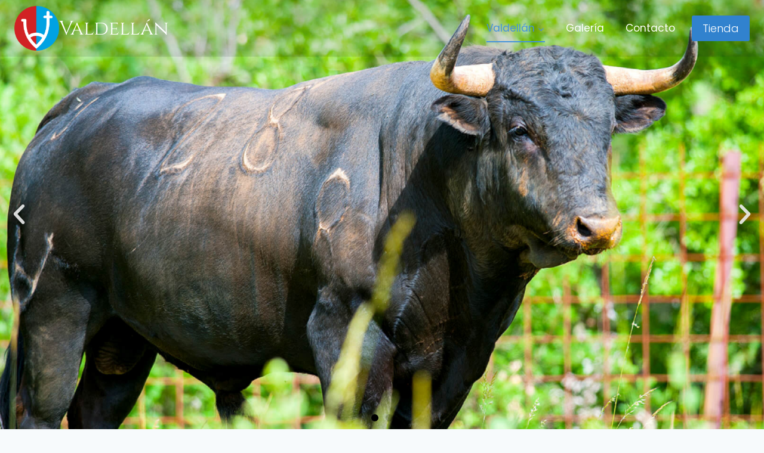

--- FILE ---
content_type: text/html; charset=UTF-8
request_url: https://valdellan.es/
body_size: 27513
content:
<!doctype html>
<html lang="es" class="no-js" itemtype="https://schema.org/WebPage" itemscope>
<head>
	<meta charset="UTF-8">
	<meta name="viewport" content="width=device-width, initial-scale=1, minimum-scale=1">
	<title>Valdellán &#8211; Ganadería de reses bravas de Valdellán</title>
<meta name='robots' content='max-image-preview:large' />
	<style>img:is([sizes="auto" i], [sizes^="auto," i]) { contain-intrinsic-size: 3000px 1500px }</style>
	<link rel='dns-prefetch' href='//www.googletagmanager.com' />

<link rel="alternate" type="application/rss+xml" title="Valdellán &raquo; Feed" href="https://valdellan.es/feed" />
<link rel="alternate" type="application/rss+xml" title="Valdellán &raquo; Feed de los comentarios" href="https://valdellan.es/comments/feed" />
			<script>document.documentElement.classList.remove( 'no-js' );</script>
			<style id='wp-emoji-styles-inline-css'>

	img.wp-smiley, img.emoji {
		display: inline !important;
		border: none !important;
		box-shadow: none !important;
		height: 1em !important;
		width: 1em !important;
		margin: 0 0.07em !important;
		vertical-align: -0.1em !important;
		background: none !important;
		padding: 0 !important;
	}
</style>
<style id='classic-theme-styles-inline-css'>
/*! This file is auto-generated */
.wp-block-button__link{color:#fff;background-color:#32373c;border-radius:9999px;box-shadow:none;text-decoration:none;padding:calc(.667em + 2px) calc(1.333em + 2px);font-size:1.125em}.wp-block-file__button{background:#32373c;color:#fff;text-decoration:none}
</style>
<style id='global-styles-inline-css'>
:root{--wp--preset--aspect-ratio--square: 1;--wp--preset--aspect-ratio--4-3: 4/3;--wp--preset--aspect-ratio--3-4: 3/4;--wp--preset--aspect-ratio--3-2: 3/2;--wp--preset--aspect-ratio--2-3: 2/3;--wp--preset--aspect-ratio--16-9: 16/9;--wp--preset--aspect-ratio--9-16: 9/16;--wp--preset--color--black: #000000;--wp--preset--color--cyan-bluish-gray: #abb8c3;--wp--preset--color--white: #ffffff;--wp--preset--color--pale-pink: #f78da7;--wp--preset--color--vivid-red: #cf2e2e;--wp--preset--color--luminous-vivid-orange: #ff6900;--wp--preset--color--luminous-vivid-amber: #fcb900;--wp--preset--color--light-green-cyan: #7bdcb5;--wp--preset--color--vivid-green-cyan: #00d084;--wp--preset--color--pale-cyan-blue: #8ed1fc;--wp--preset--color--vivid-cyan-blue: #0693e3;--wp--preset--color--vivid-purple: #9b51e0;--wp--preset--color--theme-palette-1: var(--global-palette1);--wp--preset--color--theme-palette-2: var(--global-palette2);--wp--preset--color--theme-palette-3: var(--global-palette3);--wp--preset--color--theme-palette-4: var(--global-palette4);--wp--preset--color--theme-palette-5: var(--global-palette5);--wp--preset--color--theme-palette-6: var(--global-palette6);--wp--preset--color--theme-palette-7: var(--global-palette7);--wp--preset--color--theme-palette-8: var(--global-palette8);--wp--preset--color--theme-palette-9: var(--global-palette9);--wp--preset--color--theme-palette-10: var(--global-palette10);--wp--preset--color--theme-palette-11: var(--global-palette11);--wp--preset--color--theme-palette-12: var(--global-palette12);--wp--preset--color--theme-palette-13: var(--global-palette13);--wp--preset--color--theme-palette-14: var(--global-palette14);--wp--preset--color--theme-palette-15: var(--global-palette15);--wp--preset--gradient--vivid-cyan-blue-to-vivid-purple: linear-gradient(135deg,rgba(6,147,227,1) 0%,rgb(155,81,224) 100%);--wp--preset--gradient--light-green-cyan-to-vivid-green-cyan: linear-gradient(135deg,rgb(122,220,180) 0%,rgb(0,208,130) 100%);--wp--preset--gradient--luminous-vivid-amber-to-luminous-vivid-orange: linear-gradient(135deg,rgba(252,185,0,1) 0%,rgba(255,105,0,1) 100%);--wp--preset--gradient--luminous-vivid-orange-to-vivid-red: linear-gradient(135deg,rgba(255,105,0,1) 0%,rgb(207,46,46) 100%);--wp--preset--gradient--very-light-gray-to-cyan-bluish-gray: linear-gradient(135deg,rgb(238,238,238) 0%,rgb(169,184,195) 100%);--wp--preset--gradient--cool-to-warm-spectrum: linear-gradient(135deg,rgb(74,234,220) 0%,rgb(151,120,209) 20%,rgb(207,42,186) 40%,rgb(238,44,130) 60%,rgb(251,105,98) 80%,rgb(254,248,76) 100%);--wp--preset--gradient--blush-light-purple: linear-gradient(135deg,rgb(255,206,236) 0%,rgb(152,150,240) 100%);--wp--preset--gradient--blush-bordeaux: linear-gradient(135deg,rgb(254,205,165) 0%,rgb(254,45,45) 50%,rgb(107,0,62) 100%);--wp--preset--gradient--luminous-dusk: linear-gradient(135deg,rgb(255,203,112) 0%,rgb(199,81,192) 50%,rgb(65,88,208) 100%);--wp--preset--gradient--pale-ocean: linear-gradient(135deg,rgb(255,245,203) 0%,rgb(182,227,212) 50%,rgb(51,167,181) 100%);--wp--preset--gradient--electric-grass: linear-gradient(135deg,rgb(202,248,128) 0%,rgb(113,206,126) 100%);--wp--preset--gradient--midnight: linear-gradient(135deg,rgb(2,3,129) 0%,rgb(40,116,252) 100%);--wp--preset--font-size--small: var(--global-font-size-small);--wp--preset--font-size--medium: var(--global-font-size-medium);--wp--preset--font-size--large: var(--global-font-size-large);--wp--preset--font-size--x-large: 42px;--wp--preset--font-size--larger: var(--global-font-size-larger);--wp--preset--font-size--xxlarge: var(--global-font-size-xxlarge);--wp--preset--font-family--inter: "Inter", sans-serif;--wp--preset--font-family--cardo: Cardo;--wp--preset--spacing--20: 0.44rem;--wp--preset--spacing--30: 0.67rem;--wp--preset--spacing--40: 1rem;--wp--preset--spacing--50: 1.5rem;--wp--preset--spacing--60: 2.25rem;--wp--preset--spacing--70: 3.38rem;--wp--preset--spacing--80: 5.06rem;--wp--preset--shadow--natural: 6px 6px 9px rgba(0, 0, 0, 0.2);--wp--preset--shadow--deep: 12px 12px 50px rgba(0, 0, 0, 0.4);--wp--preset--shadow--sharp: 6px 6px 0px rgba(0, 0, 0, 0.2);--wp--preset--shadow--outlined: 6px 6px 0px -3px rgba(255, 255, 255, 1), 6px 6px rgba(0, 0, 0, 1);--wp--preset--shadow--crisp: 6px 6px 0px rgba(0, 0, 0, 1);}:where(.is-layout-flex){gap: 0.5em;}:where(.is-layout-grid){gap: 0.5em;}body .is-layout-flex{display: flex;}.is-layout-flex{flex-wrap: wrap;align-items: center;}.is-layout-flex > :is(*, div){margin: 0;}body .is-layout-grid{display: grid;}.is-layout-grid > :is(*, div){margin: 0;}:where(.wp-block-columns.is-layout-flex){gap: 2em;}:where(.wp-block-columns.is-layout-grid){gap: 2em;}:where(.wp-block-post-template.is-layout-flex){gap: 1.25em;}:where(.wp-block-post-template.is-layout-grid){gap: 1.25em;}.has-black-color{color: var(--wp--preset--color--black) !important;}.has-cyan-bluish-gray-color{color: var(--wp--preset--color--cyan-bluish-gray) !important;}.has-white-color{color: var(--wp--preset--color--white) !important;}.has-pale-pink-color{color: var(--wp--preset--color--pale-pink) !important;}.has-vivid-red-color{color: var(--wp--preset--color--vivid-red) !important;}.has-luminous-vivid-orange-color{color: var(--wp--preset--color--luminous-vivid-orange) !important;}.has-luminous-vivid-amber-color{color: var(--wp--preset--color--luminous-vivid-amber) !important;}.has-light-green-cyan-color{color: var(--wp--preset--color--light-green-cyan) !important;}.has-vivid-green-cyan-color{color: var(--wp--preset--color--vivid-green-cyan) !important;}.has-pale-cyan-blue-color{color: var(--wp--preset--color--pale-cyan-blue) !important;}.has-vivid-cyan-blue-color{color: var(--wp--preset--color--vivid-cyan-blue) !important;}.has-vivid-purple-color{color: var(--wp--preset--color--vivid-purple) !important;}.has-black-background-color{background-color: var(--wp--preset--color--black) !important;}.has-cyan-bluish-gray-background-color{background-color: var(--wp--preset--color--cyan-bluish-gray) !important;}.has-white-background-color{background-color: var(--wp--preset--color--white) !important;}.has-pale-pink-background-color{background-color: var(--wp--preset--color--pale-pink) !important;}.has-vivid-red-background-color{background-color: var(--wp--preset--color--vivid-red) !important;}.has-luminous-vivid-orange-background-color{background-color: var(--wp--preset--color--luminous-vivid-orange) !important;}.has-luminous-vivid-amber-background-color{background-color: var(--wp--preset--color--luminous-vivid-amber) !important;}.has-light-green-cyan-background-color{background-color: var(--wp--preset--color--light-green-cyan) !important;}.has-vivid-green-cyan-background-color{background-color: var(--wp--preset--color--vivid-green-cyan) !important;}.has-pale-cyan-blue-background-color{background-color: var(--wp--preset--color--pale-cyan-blue) !important;}.has-vivid-cyan-blue-background-color{background-color: var(--wp--preset--color--vivid-cyan-blue) !important;}.has-vivid-purple-background-color{background-color: var(--wp--preset--color--vivid-purple) !important;}.has-black-border-color{border-color: var(--wp--preset--color--black) !important;}.has-cyan-bluish-gray-border-color{border-color: var(--wp--preset--color--cyan-bluish-gray) !important;}.has-white-border-color{border-color: var(--wp--preset--color--white) !important;}.has-pale-pink-border-color{border-color: var(--wp--preset--color--pale-pink) !important;}.has-vivid-red-border-color{border-color: var(--wp--preset--color--vivid-red) !important;}.has-luminous-vivid-orange-border-color{border-color: var(--wp--preset--color--luminous-vivid-orange) !important;}.has-luminous-vivid-amber-border-color{border-color: var(--wp--preset--color--luminous-vivid-amber) !important;}.has-light-green-cyan-border-color{border-color: var(--wp--preset--color--light-green-cyan) !important;}.has-vivid-green-cyan-border-color{border-color: var(--wp--preset--color--vivid-green-cyan) !important;}.has-pale-cyan-blue-border-color{border-color: var(--wp--preset--color--pale-cyan-blue) !important;}.has-vivid-cyan-blue-border-color{border-color: var(--wp--preset--color--vivid-cyan-blue) !important;}.has-vivid-purple-border-color{border-color: var(--wp--preset--color--vivid-purple) !important;}.has-vivid-cyan-blue-to-vivid-purple-gradient-background{background: var(--wp--preset--gradient--vivid-cyan-blue-to-vivid-purple) !important;}.has-light-green-cyan-to-vivid-green-cyan-gradient-background{background: var(--wp--preset--gradient--light-green-cyan-to-vivid-green-cyan) !important;}.has-luminous-vivid-amber-to-luminous-vivid-orange-gradient-background{background: var(--wp--preset--gradient--luminous-vivid-amber-to-luminous-vivid-orange) !important;}.has-luminous-vivid-orange-to-vivid-red-gradient-background{background: var(--wp--preset--gradient--luminous-vivid-orange-to-vivid-red) !important;}.has-very-light-gray-to-cyan-bluish-gray-gradient-background{background: var(--wp--preset--gradient--very-light-gray-to-cyan-bluish-gray) !important;}.has-cool-to-warm-spectrum-gradient-background{background: var(--wp--preset--gradient--cool-to-warm-spectrum) !important;}.has-blush-light-purple-gradient-background{background: var(--wp--preset--gradient--blush-light-purple) !important;}.has-blush-bordeaux-gradient-background{background: var(--wp--preset--gradient--blush-bordeaux) !important;}.has-luminous-dusk-gradient-background{background: var(--wp--preset--gradient--luminous-dusk) !important;}.has-pale-ocean-gradient-background{background: var(--wp--preset--gradient--pale-ocean) !important;}.has-electric-grass-gradient-background{background: var(--wp--preset--gradient--electric-grass) !important;}.has-midnight-gradient-background{background: var(--wp--preset--gradient--midnight) !important;}.has-small-font-size{font-size: var(--wp--preset--font-size--small) !important;}.has-medium-font-size{font-size: var(--wp--preset--font-size--medium) !important;}.has-large-font-size{font-size: var(--wp--preset--font-size--large) !important;}.has-x-large-font-size{font-size: var(--wp--preset--font-size--x-large) !important;}
:where(.wp-block-post-template.is-layout-flex){gap: 1.25em;}:where(.wp-block-post-template.is-layout-grid){gap: 1.25em;}
:where(.wp-block-columns.is-layout-flex){gap: 2em;}:where(.wp-block-columns.is-layout-grid){gap: 2em;}
:root :where(.wp-block-pullquote){font-size: 1.5em;line-height: 1.6;}
</style>
<style id='woocommerce-inline-inline-css'>
.woocommerce form .form-row .required { visibility: visible; }
</style>
<link rel='stylesheet' id='kadence-global-css' href='https://valdellan.es/wp-content/themes/kadence/assets/css/global.min.css?ver=1.4.3' media='all' />
<style id='kadence-global-inline-css'>
/* Kadence Base CSS */
:root{--global-palette1:#3182CE;--global-palette2:#2B6CB0;--global-palette3:#1A202C;--global-palette4:#2D3748;--global-palette5:#4A5568;--global-palette6:#718096;--global-palette7:#EDF2F7;--global-palette8:#F7FAFC;--global-palette9:#ffffff;--global-palette10:oklch(from var(--global-palette1) calc(l + 0.10 * (1 - l)) calc(c * 1.00) calc(h + 180) / 100%);--global-palette11:#13612e;--global-palette12:#1159af;--global-palette13:#b82105;--global-palette14:#f7630c;--global-palette15:#f5a524;--global-palette9rgb:255, 255, 255;--global-palette-highlight:var(--global-palette1);--global-palette-highlight-alt:var(--global-palette2);--global-palette-highlight-alt2:var(--global-palette9);--global-palette-btn-bg:var(--global-palette1);--global-palette-btn-bg-hover:var(--global-palette2);--global-palette-btn:var(--global-palette9);--global-palette-btn-hover:var(--global-palette9);--global-palette-btn-sec-bg:var(--global-palette7);--global-palette-btn-sec-bg-hover:var(--global-palette2);--global-palette-btn-sec:var(--global-palette3);--global-palette-btn-sec-hover:var(--global-palette9);--global-body-font-family:-apple-system,BlinkMacSystemFont,"Segoe UI",Roboto,Oxygen-Sans,Ubuntu,Cantarell,"Helvetica Neue",sans-serif, "Apple Color Emoji", "Segoe UI Emoji", "Segoe UI Symbol";--global-heading-font-family:inherit;--global-primary-nav-font-family:inherit;--global-fallback-font:sans-serif;--global-display-fallback-font:sans-serif;--global-content-width:1290px;--global-content-wide-width:calc(1290px + 230px);--global-content-narrow-width:842px;--global-content-edge-padding:1.5rem;--global-content-boxed-padding:2rem;--global-calc-content-width:calc(1290px - var(--global-content-edge-padding) - var(--global-content-edge-padding) );--wp--style--global--content-size:var(--global-calc-content-width);}.wp-site-blocks{--global-vw:calc( 100vw - ( 0.5 * var(--scrollbar-offset)));}:root body.kadence-elementor-colors{--e-global-color-kadence1:var(--global-palette1);--e-global-color-kadence2:var(--global-palette2);--e-global-color-kadence3:var(--global-palette3);--e-global-color-kadence4:var(--global-palette4);--e-global-color-kadence5:var(--global-palette5);--e-global-color-kadence6:var(--global-palette6);--e-global-color-kadence7:var(--global-palette7);--e-global-color-kadence8:var(--global-palette8);--e-global-color-kadence9:var(--global-palette9);--e-global-color-kadence10:var(--global-palette10);--e-global-color-kadence11:var(--global-palette11);--e-global-color-kadence12:var(--global-palette12);--e-global-color-kadence13:var(--global-palette13);--e-global-color-kadence14:var(--global-palette14);--e-global-color-kadence15:var(--global-palette15);}body{background:var(--global-palette8);}body, input, select, optgroup, textarea{font-weight:400;font-size:17px;line-height:1.6;font-family:var(--global-body-font-family);color:var(--global-palette4);}.content-bg, body.content-style-unboxed .site{background:var(--global-palette9);}h1,h2,h3,h4,h5,h6{font-family:var(--global-heading-font-family);}h1{font-weight:700;font-size:32px;line-height:1.5;color:var(--global-palette3);}h2{font-weight:700;font-size:28px;line-height:1.5;color:var(--global-palette3);}h3{font-weight:700;font-size:24px;line-height:1.5;color:var(--global-palette3);}h4{font-weight:700;font-size:22px;line-height:1.5;color:var(--global-palette4);}h5{font-weight:700;font-size:20px;line-height:1.5;color:var(--global-palette4);}h6{font-weight:700;font-size:18px;line-height:1.5;color:var(--global-palette5);}.entry-hero .kadence-breadcrumbs{max-width:1290px;}.site-container, .site-header-row-layout-contained, .site-footer-row-layout-contained, .entry-hero-layout-contained, .comments-area, .alignfull > .wp-block-cover__inner-container, .alignwide > .wp-block-cover__inner-container{max-width:var(--global-content-width);}.content-width-narrow .content-container.site-container, .content-width-narrow .hero-container.site-container{max-width:var(--global-content-narrow-width);}@media all and (min-width: 1520px){.wp-site-blocks .content-container  .alignwide{margin-left:-115px;margin-right:-115px;width:unset;max-width:unset;}}@media all and (min-width: 1102px){.content-width-narrow .wp-site-blocks .content-container .alignwide{margin-left:-130px;margin-right:-130px;width:unset;max-width:unset;}}.content-style-boxed .wp-site-blocks .entry-content .alignwide{margin-left:calc( -1 * var( --global-content-boxed-padding ) );margin-right:calc( -1 * var( --global-content-boxed-padding ) );}.content-area{margin-top:5rem;margin-bottom:5rem;}@media all and (max-width: 1024px){.content-area{margin-top:3rem;margin-bottom:3rem;}}@media all and (max-width: 767px){.content-area{margin-top:2rem;margin-bottom:2rem;}}@media all and (max-width: 1024px){:root{--global-content-boxed-padding:2rem;}}@media all and (max-width: 767px){:root{--global-content-boxed-padding:1.5rem;}}.entry-content-wrap{padding:2rem;}@media all and (max-width: 1024px){.entry-content-wrap{padding:2rem;}}@media all and (max-width: 767px){.entry-content-wrap{padding:1.5rem;}}.entry.single-entry{box-shadow:0px 15px 15px -10px rgba(0,0,0,0.05);}.entry.loop-entry{box-shadow:0px 15px 15px -10px rgba(0,0,0,0.05);}.loop-entry .entry-content-wrap{padding:2rem;}@media all and (max-width: 1024px){.loop-entry .entry-content-wrap{padding:2rem;}}@media all and (max-width: 767px){.loop-entry .entry-content-wrap{padding:1.5rem;}}button, .button, .wp-block-button__link, input[type="button"], input[type="reset"], input[type="submit"], .fl-button, .elementor-button-wrapper .elementor-button, .wc-block-components-checkout-place-order-button, .wc-block-cart__submit{box-shadow:0px 0px 0px -7px rgba(0,0,0,0);}button:hover, button:focus, button:active, .button:hover, .button:focus, .button:active, .wp-block-button__link:hover, .wp-block-button__link:focus, .wp-block-button__link:active, input[type="button"]:hover, input[type="button"]:focus, input[type="button"]:active, input[type="reset"]:hover, input[type="reset"]:focus, input[type="reset"]:active, input[type="submit"]:hover, input[type="submit"]:focus, input[type="submit"]:active, .elementor-button-wrapper .elementor-button:hover, .elementor-button-wrapper .elementor-button:focus, .elementor-button-wrapper .elementor-button:active, .wc-block-cart__submit:hover{box-shadow:0px 15px 25px -7px rgba(0,0,0,0.1);}.kb-button.kb-btn-global-outline.kb-btn-global-inherit{padding-top:calc(px - 2px);padding-right:calc(px - 2px);padding-bottom:calc(px - 2px);padding-left:calc(px - 2px);}@media all and (min-width: 1025px){.transparent-header .entry-hero .entry-hero-container-inner{padding-top:80px;}}@media all and (max-width: 1024px){.mobile-transparent-header .entry-hero .entry-hero-container-inner{padding-top:80px;}}@media all and (max-width: 767px){.mobile-transparent-header .entry-hero .entry-hero-container-inner{padding-top:80px;}}#kt-scroll-up-reader, #kt-scroll-up{border-radius:0px 0px 0px 0px;bottom:30px;font-size:1.2em;padding:0.4em 0.4em 0.4em 0.4em;}#kt-scroll-up-reader.scroll-up-side-right, #kt-scroll-up.scroll-up-side-right{right:30px;}#kt-scroll-up-reader.scroll-up-side-left, #kt-scroll-up.scroll-up-side-left{left:30px;}.entry-hero.page-hero-section .entry-header{min-height:200px;}
/* Kadence Header CSS */
@media all and (max-width: 1024px){.mobile-transparent-header #masthead{position:absolute;left:0px;right:0px;z-index:100;}.kadence-scrollbar-fixer.mobile-transparent-header #masthead{right:var(--scrollbar-offset,0);}.mobile-transparent-header #masthead, .mobile-transparent-header .site-top-header-wrap .site-header-row-container-inner, .mobile-transparent-header .site-main-header-wrap .site-header-row-container-inner, .mobile-transparent-header .site-bottom-header-wrap .site-header-row-container-inner{background:transparent;}.site-header-row-tablet-layout-fullwidth, .site-header-row-tablet-layout-standard{padding:0px;}}@media all and (min-width: 1025px){.transparent-header #masthead{position:absolute;left:0px;right:0px;z-index:100;}.transparent-header.kadence-scrollbar-fixer #masthead{right:var(--scrollbar-offset,0);}.transparent-header #masthead, .transparent-header .site-top-header-wrap .site-header-row-container-inner, .transparent-header .site-main-header-wrap .site-header-row-container-inner, .transparent-header .site-bottom-header-wrap .site-header-row-container-inner{background:transparent;}}.site-branding a.brand img{max-width:75px;}.site-branding a.brand img.svg-logo-image{width:75px;}@media all and (max-width: 1024px){.site-branding a.brand img{max-width:54px;}.site-branding a.brand img.svg-logo-image{width:54px;}}@media all and (max-width: 767px){.site-branding a.brand img{max-width:40px;}.site-branding a.brand img.svg-logo-image{width:40px;}}.site-branding{padding:10px 0px 10px 0px;}.site-branding .site-title{font-style:normal;font-weight:normal;font-size:33px;line-height:0px;font-family:Cinzel, var(--global-fallback-font);color:var(--global-palette9);}.site-branding .site-title:hover{color:var(--global-palette9);}@media all and (max-width: 767px){.site-branding .site-title{font-size:20px;}}#masthead, #masthead .kadence-sticky-header.item-is-fixed:not(.item-at-start):not(.site-header-row-container):not(.site-main-header-wrap), #masthead .kadence-sticky-header.item-is-fixed:not(.item-at-start) > .site-header-row-container-inner{background:rgba(7,7,7,0.85);}.site-main-header-inner-wrap{min-height:80px;}.site-main-header-wrap.site-header-row-container.site-header-focus-item.site-header-row-layout-standard.kadence-sticky-header.item-is-fixed.item-is-stuck, .site-header-upper-inner-wrap.kadence-sticky-header.item-is-fixed.item-is-stuck, .site-header-inner-wrap.kadence-sticky-header.item-is-fixed.item-is-stuck, .site-top-header-wrap.site-header-row-container.site-header-focus-item.site-header-row-layout-standard.kadence-sticky-header.item-is-fixed.item-is-stuck, .site-bottom-header-wrap.site-header-row-container.site-header-focus-item.site-header-row-layout-standard.kadence-sticky-header.item-is-fixed.item-is-stuck{box-shadow:0px 0px 0px 0px rgba(0,0,0,0);}.transparent-header #wrapper #masthead{background:rgba(26,32,44,0.12);}.header-navigation[class*="header-navigation-style-underline"] .header-menu-container.primary-menu-container>ul>li>a:after{width:calc( 100% - 2.1em);}.main-navigation .primary-menu-container > ul > li.menu-item > a{padding-left:calc(2.1em / 2);padding-right:calc(2.1em / 2);padding-top:0.6em;padding-bottom:0.6em;color:var(--global-palette9);}.main-navigation .primary-menu-container > ul > li.menu-item .dropdown-nav-special-toggle{right:calc(2.1em / 2);}.main-navigation .primary-menu-container > ul li.menu-item > a{font-style:normal;font-weight:400;}.main-navigation .primary-menu-container > ul > li.menu-item > a:hover{color:#db2312;}.main-navigation .primary-menu-container > ul > li.menu-item.current-menu-item > a{color:#4693db;}.header-navigation .header-menu-container ul ul.sub-menu, .header-navigation .header-menu-container ul ul.submenu{background:var(--global-palette3);box-shadow:0px 2px 13px 0px rgba(0,0,0,0.1);}.header-navigation .header-menu-container ul ul li.menu-item, .header-menu-container ul.menu > li.kadence-menu-mega-enabled > ul > li.menu-item > a{border-bottom:1px solid rgba(255,255,255,0.1);border-radius:0px 0px 0px 0px;}.header-navigation .header-menu-container ul ul li.menu-item > a{width:200px;padding-top:1em;padding-bottom:1em;color:var(--global-palette8);font-size:12px;}.header-navigation .header-menu-container ul ul li.menu-item > a:hover{color:var(--global-palette9);background:var(--global-palette4);border-radius:0px 0px 0px 0px;}.header-navigation .header-menu-container ul ul li.menu-item.current-menu-item > a{color:var(--global-palette9);background:var(--global-palette4);border-radius:0px 0px 0px 0px;}.mobile-toggle-open-container .menu-toggle-open, .mobile-toggle-open-container .menu-toggle-open:focus{color:var(--global-palette9);padding:0.4em 0.6em 0.4em 0.6em;font-size:14px;}.mobile-toggle-open-container .menu-toggle-open.menu-toggle-style-bordered{border:1px solid currentColor;}.mobile-toggle-open-container .menu-toggle-open .menu-toggle-icon{font-size:20px;}.mobile-toggle-open-container .menu-toggle-open:hover, .mobile-toggle-open-container .menu-toggle-open:focus-visible{color:var(--global-palette-highlight);}.mobile-navigation ul li{font-size:14px;}.mobile-navigation ul li a{padding-top:1em;padding-bottom:1em;}.mobile-navigation ul li > a, .mobile-navigation ul li.menu-item-has-children > .drawer-nav-drop-wrap{color:var(--global-palette8);}.mobile-navigation ul li.current-menu-item > a, .mobile-navigation ul li.current-menu-item.menu-item-has-children > .drawer-nav-drop-wrap{color:var(--global-palette-highlight);}.mobile-navigation ul li.menu-item-has-children .drawer-nav-drop-wrap, .mobile-navigation ul li:not(.menu-item-has-children) a{border-bottom:1px solid rgba(255,255,255,0.1);}.mobile-navigation:not(.drawer-navigation-parent-toggle-true) ul li.menu-item-has-children .drawer-nav-drop-wrap button{border-left:1px solid rgba(255,255,255,0.1);}#mobile-drawer .drawer-header .drawer-toggle{padding:0.6em 0.15em 0.6em 0.15em;font-size:24px;}#main-header .header-button{box-shadow:0px 0px 0px -7px rgba(0,0,0,0);}#main-header .header-button:hover{box-shadow:0px 15px 25px -7px rgba(0,0,0,0.1);}.mobile-header-button-wrap .mobile-header-button-inner-wrap .mobile-header-button{border:2px none transparent;box-shadow:0px 0px 0px -7px rgba(0,0,0,0);}.mobile-header-button-wrap .mobile-header-button-inner-wrap .mobile-header-button:hover{box-shadow:0px 15px 25px -7px rgba(0,0,0,0.1);}
/* Kadence Footer CSS */
#colophon{background:#070707;}.site-bottom-footer-inner-wrap{padding-top:30px;padding-bottom:30px;grid-column-gap:30px;}.site-bottom-footer-inner-wrap .widget{margin-bottom:30px;}.site-bottom-footer-inner-wrap .site-footer-section:not(:last-child):after{right:calc(-30px / 2);}#colophon .footer-navigation .footer-menu-container > ul > li > a{padding-left:calc(1.2em / 2);padding-right:calc(1.2em / 2);padding-top:calc(0.6em / 2);padding-bottom:calc(0.6em / 2);color:var(--global-palette9);}#colophon .footer-navigation .footer-menu-container > ul li a:hover{color:var(--global-palette-highlight);}#colophon .footer-navigation .footer-menu-container > ul li.current-menu-item > a{color:#eeafb6;}
/* Kadence Woo CSS */
.entry-hero.product-hero-section .entry-header{min-height:200px;}.product-title .single-category{font-weight:700;font-size:32px;line-height:1.5;color:var(--global-palette3);}.wp-site-blocks .product-hero-section .extra-title{font-weight:700;font-size:32px;line-height:1.5;}.woocommerce ul.products.woo-archive-btn-button .product-action-wrap .button:not(.kb-button), .woocommerce ul.products li.woo-archive-btn-button .button:not(.kb-button), .wc-block-grid__product.woo-archive-btn-button .product-details .wc-block-grid__product-add-to-cart .wp-block-button__link{border:2px none transparent;box-shadow:0px 0px 0px 0px rgba(0,0,0,0.0);}.woocommerce ul.products.woo-archive-btn-button .product-action-wrap .button:not(.kb-button):hover, .woocommerce ul.products li.woo-archive-btn-button .button:not(.kb-button):hover, .wc-block-grid__product.woo-archive-btn-button .product-details .wc-block-grid__product-add-to-cart .wp-block-button__link:hover{box-shadow:0px 0px 0px 0px rgba(0,0,0,0);}
</style>
<link rel='stylesheet' id='kadence-header-css' href='https://valdellan.es/wp-content/themes/kadence/assets/css/header.min.css?ver=1.4.3' media='all' />
<link rel='stylesheet' id='kadence-content-css' href='https://valdellan.es/wp-content/themes/kadence/assets/css/content.min.css?ver=1.4.3' media='all' />
<link rel='stylesheet' id='kadence-woocommerce-css' href='https://valdellan.es/wp-content/themes/kadence/assets/css/woocommerce.min.css?ver=1.4.3' media='all' />
<link rel='stylesheet' id='kadence-footer-css' href='https://valdellan.es/wp-content/themes/kadence/assets/css/footer.min.css?ver=1.4.3' media='all' />
<link rel='stylesheet' id='photonic-slider-css' href='https://valdellan.es/wp-content/plugins/photonic/include/ext/splide/splide.min.css?ver=20260104-174714' media='all' />
<link rel='stylesheet' id='photonic-lightbox-css' href='https://valdellan.es/wp-content/plugins/photonic/include/ext/baguettebox/baguettebox.min.css?ver=20260104-174714' media='all' />
<link rel='stylesheet' id='photonic-css' href='https://valdellan.es/wp-content/plugins/photonic/include/css/front-end/core/photonic.min.css?ver=20260104-174714' media='all' />
<style id='photonic-inline-css'>
/* Dynamically generated CSS */
.photonic-panel { background:  rgb(17,17,17)  !important;

	border-top: none;
	border-right: none;
	border-bottom: none;
	border-left: none;
 }
.photonic-random-layout .photonic-thumb { padding: 2px}
.photonic-masonry-layout .photonic-thumb, .photonic-masonry-horizontal-layout .photonic-thumb { padding: 2px}
.photonic-mosaic-layout .photonic-thumb { padding: 2px}

</style>
<link rel='stylesheet' id='elementor-icons-css' href='https://valdellan.es/wp-content/plugins/elementor/assets/lib/eicons/css/elementor-icons.min.css?ver=5.46.0' media='all' />
<link rel='stylesheet' id='elementor-frontend-css' href='https://valdellan.es/wp-content/plugins/elementor/assets/css/frontend.min.css?ver=3.34.2' media='all' />
<link rel='stylesheet' id='elementor-post-33-css' href='https://valdellan.es/wp-content/uploads/elementor/css/post-33.css?ver=1769655359' media='all' />
<link rel='stylesheet' id='font-awesome-5-all-css' href='https://valdellan.es/wp-content/plugins/elementor/assets/lib/font-awesome/css/all.min.css?ver=3.34.2' media='all' />
<link rel='stylesheet' id='font-awesome-4-shim-css' href='https://valdellan.es/wp-content/plugins/elementor/assets/lib/font-awesome/css/v4-shims.min.css?ver=3.34.2' media='all' />
<link rel='stylesheet' id='e-animation-fadeInUp-css' href='https://valdellan.es/wp-content/plugins/elementor/assets/lib/animations/styles/fadeInUp.min.css?ver=3.34.2' media='all' />
<link rel='stylesheet' id='swiper-css' href='https://valdellan.es/wp-content/plugins/elementor/assets/lib/swiper/v8/css/swiper.min.css?ver=8.4.5' media='all' />
<link rel='stylesheet' id='e-swiper-css' href='https://valdellan.es/wp-content/plugins/elementor/assets/css/conditionals/e-swiper.min.css?ver=3.34.2' media='all' />
<link rel='stylesheet' id='widget-slides-css' href='https://valdellan.es/wp-content/plugins/elementor-pro/assets/css/widget-slides.min.css?ver=3.34.2' media='all' />
<link rel='stylesheet' id='widget-image-css' href='https://valdellan.es/wp-content/plugins/elementor/assets/css/widget-image.min.css?ver=3.34.2' media='all' />
<link rel='stylesheet' id='widget-heading-css' href='https://valdellan.es/wp-content/plugins/elementor/assets/css/widget-heading.min.css?ver=3.34.2' media='all' />
<link rel='stylesheet' id='e-ribbon-css' href='https://valdellan.es/wp-content/plugins/elementor-pro/assets/css/conditionals/ribbon.min.css?ver=3.34.2' media='all' />
<link rel='stylesheet' id='widget-call-to-action-css' href='https://valdellan.es/wp-content/plugins/elementor-pro/assets/css/widget-call-to-action.min.css?ver=3.34.2' media='all' />
<link rel='stylesheet' id='e-transitions-css' href='https://valdellan.es/wp-content/plugins/elementor-pro/assets/css/conditionals/transitions.min.css?ver=3.34.2' media='all' />
<link rel='stylesheet' id='e-animation-fadeInLeft-css' href='https://valdellan.es/wp-content/plugins/elementor/assets/lib/animations/styles/fadeInLeft.min.css?ver=3.34.2' media='all' />
<link rel='stylesheet' id='e-animation-fadeInRight-css' href='https://valdellan.es/wp-content/plugins/elementor/assets/lib/animations/styles/fadeInRight.min.css?ver=3.34.2' media='all' />
<link rel='stylesheet' id='widget-divider-css' href='https://valdellan.es/wp-content/plugins/elementor/assets/css/widget-divider.min.css?ver=3.34.2' media='all' />
<link rel='stylesheet' id='widget-posts-css' href='https://valdellan.es/wp-content/plugins/elementor-pro/assets/css/widget-posts.min.css?ver=3.34.2' media='all' />
<link rel='stylesheet' id='e-animation-fadeInDown-css' href='https://valdellan.es/wp-content/plugins/elementor/assets/lib/animations/styles/fadeInDown.min.css?ver=3.34.2' media='all' />
<link rel='stylesheet' id='e-animation-slideInUp-css' href='https://valdellan.es/wp-content/plugins/elementor/assets/lib/animations/styles/slideInUp.min.css?ver=3.34.2' media='all' />
<link rel='stylesheet' id='e-animation-float-css' href='https://valdellan.es/wp-content/plugins/elementor/assets/lib/animations/styles/e-animation-float.min.css?ver=3.34.2' media='all' />
<link rel='stylesheet' id='e-motion-fx-css' href='https://valdellan.es/wp-content/plugins/elementor-pro/assets/css/modules/motion-fx.min.css?ver=3.34.2' media='all' />
<link rel='stylesheet' id='elementor-post-64-css' href='https://valdellan.es/wp-content/uploads/elementor/css/post-64.css?ver=1769655360' media='all' />
<link rel='stylesheet' id='elementor-gf-local-cinzel-css' href='//valdellan.es/wp-content/uploads/omgf/elementor-gf-local-cinzel/elementor-gf-local-cinzel.css?ver=1676395258' media='all' />
<link rel='stylesheet' id='elementor-gf-local-poppins-css' href='//valdellan.es/wp-content/uploads/omgf/elementor-gf-local-poppins/elementor-gf-local-poppins.css?ver=1676395258' media='all' />
<link rel='stylesheet' id='elementor-gf-local-roboto-css' href='//valdellan.es/wp-content/uploads/omgf/elementor-gf-local-roboto/elementor-gf-local-roboto.css?ver=1676395258' media='all' />
<link rel='stylesheet' id='elementor-gf-local-cormorantsc-css' href='//valdellan.es/wp-content/uploads/omgf/elementor-gf-local-cormorantsc/elementor-gf-local-cormorantsc.css?ver=1676395258' media='all' />
<link rel='stylesheet' id='elementor-gf-local-ptserif-css' href='//valdellan.es/wp-content/uploads/omgf/elementor-gf-local-ptserif/elementor-gf-local-ptserif.css?ver=1676395258' media='all' />
<link rel='stylesheet' id='elementor-gf-local-cormorantgaramond-css' href='//valdellan.es/wp-content/uploads/omgf/elementor-gf-local-cormorantgaramond/elementor-gf-local-cormorantgaramond.css?ver=1676395258' media='all' />
<link rel='stylesheet' id='elementor-icons-shared-0-css' href='https://valdellan.es/wp-content/plugins/elementor/assets/lib/font-awesome/css/fontawesome.min.css?ver=5.15.3' media='all' />
<link rel='stylesheet' id='elementor-icons-fa-regular-css' href='https://valdellan.es/wp-content/plugins/elementor/assets/lib/font-awesome/css/regular.min.css?ver=5.15.3' media='all' />
<link rel='stylesheet' id='elementor-icons-fa-solid-css' href='https://valdellan.es/wp-content/plugins/elementor/assets/lib/font-awesome/css/solid.min.css?ver=5.15.3' media='all' />
<script src="https://valdellan.es/wp-includes/js/jquery/jquery.min.js?ver=3.7.1" id="jquery-core-js"></script>
<script src="https://valdellan.es/wp-includes/js/jquery/jquery-migrate.min.js?ver=3.4.1" id="jquery-migrate-js"></script>
<script src="https://valdellan.es/wp-content/plugins/woocommerce/assets/js/jquery-blockui/jquery.blockUI.min.js?ver=2.7.0-wc.10.4.3" id="wc-jquery-blockui-js" defer data-wp-strategy="defer"></script>
<script id="wc-add-to-cart-js-extra">
var wc_add_to_cart_params = {"ajax_url":"\/wp-admin\/admin-ajax.php","wc_ajax_url":"\/?wc-ajax=%%endpoint%%","i18n_view_cart":"Ver carrito","cart_url":"https:\/\/valdellan.es\/carrito","is_cart":"","cart_redirect_after_add":"no"};
</script>
<script src="https://valdellan.es/wp-content/plugins/woocommerce/assets/js/frontend/add-to-cart.min.js?ver=10.4.3" id="wc-add-to-cart-js" defer data-wp-strategy="defer"></script>
<script src="https://valdellan.es/wp-content/plugins/woocommerce/assets/js/js-cookie/js.cookie.min.js?ver=2.1.4-wc.10.4.3" id="wc-js-cookie-js" defer data-wp-strategy="defer"></script>
<script id="woocommerce-js-extra">
var woocommerce_params = {"ajax_url":"\/wp-admin\/admin-ajax.php","wc_ajax_url":"\/?wc-ajax=%%endpoint%%","i18n_password_show":"Mostrar contrase\u00f1a","i18n_password_hide":"Ocultar contrase\u00f1a"};
</script>
<script src="https://valdellan.es/wp-content/plugins/woocommerce/assets/js/frontend/woocommerce.min.js?ver=10.4.3" id="woocommerce-js" defer data-wp-strategy="defer"></script>

<!-- Fragmento de código de la etiqueta de Google (gtag.js) añadida por Site Kit -->
<!-- Fragmento de código de Google Analytics añadido por Site Kit -->
<script src="https://www.googletagmanager.com/gtag/js?id=G-1QJSRWMP89" id="google_gtagjs-js" async></script>
<script id="google_gtagjs-js-after">
window.dataLayer = window.dataLayer || [];function gtag(){dataLayer.push(arguments);}
gtag("set","linker",{"domains":["valdellan.es"]});
gtag("js", new Date());
gtag("set", "developer_id.dZTNiMT", true);
gtag("config", "G-1QJSRWMP89");
</script>
<script src="https://valdellan.es/wp-content/plugins/elementor/assets/lib/font-awesome/js/v4-shims.min.js?ver=3.34.2" id="font-awesome-4-shim-js"></script>
<link rel="https://api.w.org/" href="https://valdellan.es/wp-json/" /><link rel="alternate" title="JSON" type="application/json" href="https://valdellan.es/wp-json/wp/v2/pages/64" /><link rel="EditURI" type="application/rsd+xml" title="RSD" href="https://valdellan.es/xmlrpc.php?rsd" />
<meta name="generator" content="WordPress 6.8.3" />
<meta name="generator" content="WooCommerce 10.4.3" />
<link rel="canonical" href="https://valdellan.es/" />
<link rel='shortlink' href='https://valdellan.es/' />
<link rel="alternate" title="oEmbed (JSON)" type="application/json+oembed" href="https://valdellan.es/wp-json/oembed/1.0/embed?url=https%3A%2F%2Fvaldellan.es%2F" />
<link rel="alternate" title="oEmbed (XML)" type="text/xml+oembed" href="https://valdellan.es/wp-json/oembed/1.0/embed?url=https%3A%2F%2Fvaldellan.es%2F&#038;format=xml" />
<meta name="generator" content="Site Kit by Google 1.171.0" />	<noscript><style>.woocommerce-product-gallery{ opacity: 1 !important; }</style></noscript>
	<meta name="generator" content="Elementor 3.34.2; features: additional_custom_breakpoints; settings: css_print_method-external, google_font-enabled, font_display-auto">
<style>.recentcomments a{display:inline !important;padding:0 !important;margin:0 !important;}</style>			<style>
				.e-con.e-parent:nth-of-type(n+4):not(.e-lazyloaded):not(.e-no-lazyload),
				.e-con.e-parent:nth-of-type(n+4):not(.e-lazyloaded):not(.e-no-lazyload) * {
					background-image: none !important;
				}
				@media screen and (max-height: 1024px) {
					.e-con.e-parent:nth-of-type(n+3):not(.e-lazyloaded):not(.e-no-lazyload),
					.e-con.e-parent:nth-of-type(n+3):not(.e-lazyloaded):not(.e-no-lazyload) * {
						background-image: none !important;
					}
				}
				@media screen and (max-height: 640px) {
					.e-con.e-parent:nth-of-type(n+2):not(.e-lazyloaded):not(.e-no-lazyload),
					.e-con.e-parent:nth-of-type(n+2):not(.e-lazyloaded):not(.e-no-lazyload) * {
						background-image: none !important;
					}
				}
			</style>
			<style class='wp-fonts-local'>
@font-face{font-family:Inter;font-style:normal;font-weight:300 900;font-display:fallback;src:url('https://valdellan.es/wp-content/plugins/woocommerce/assets/fonts/Inter-VariableFont_slnt,wght.woff2') format('woff2');font-stretch:normal;}
@font-face{font-family:Cardo;font-style:normal;font-weight:400;font-display:fallback;src:url('https://valdellan.es/wp-content/plugins/woocommerce/assets/fonts/cardo_normal_400.woff2') format('woff2');}
</style>
<link rel='stylesheet' id='kadence-fonts-gfonts-css' href='//valdellan.es/wp-content/uploads/omgf/kadence-fonts-gfonts/kadence-fonts-gfonts.css?ver=1676395258' media='all' />
<link rel="icon" href="https://valdellan.es/wp-content/uploads/2020/09/valdellan-150x150.png" sizes="32x32" />
<link rel="icon" href="https://valdellan.es/wp-content/uploads/2020/09/valdellan-300x300.png" sizes="192x192" />
<link rel="apple-touch-icon" href="https://valdellan.es/wp-content/uploads/2020/09/valdellan-300x300.png" />
<meta name="msapplication-TileImage" content="https://valdellan.es/wp-content/uploads/2020/09/valdellan-300x300.png" />
<meta name="generator" content="WP Rocket 3.20.0.3" data-wpr-features="wpr_desktop" /></head>

<body class="home wp-singular page-template-default page page-id-64 wp-custom-logo wp-embed-responsive wp-theme-kadence theme-kadence woocommerce-no-js footer-on-bottom hide-focus-outline link-style-standard content-title-style-hide content-width-fullwidth content-style-unboxed content-vertical-padding-hide transparent-header mobile-transparent-header kadence-elementor-colors elementor-default elementor-kit-33 elementor-page elementor-page-64">
<div data-rocket-location-hash="9123279c435388da595274f0980df8c6" id="wrapper" class="site wp-site-blocks">
			<a class="skip-link screen-reader-text scroll-ignore" href="#main">Saltar al contenido</a>
		<header data-rocket-location-hash="3a56c00a3bb88240211528a1e7c37130" id="masthead" class="site-header" role="banner" itemtype="https://schema.org/WPHeader" itemscope>
	<div data-rocket-location-hash="72c5022f292dd27ae452809bfb9ebe78" id="main-header" class="site-header-wrap">
		<div class="site-header-inner-wrap kadence-sticky-header" data-reveal-scroll-up="false" data-shrink="false">
			<div class="site-header-upper-wrap">
				<div class="site-header-upper-inner-wrap">
					<div class="site-main-header-wrap site-header-row-container site-header-focus-item site-header-row-layout-standard" data-section="kadence_customizer_header_main">
	<div class="site-header-row-container-inner">
				<div class="site-container">
			<div class="site-main-header-inner-wrap site-header-row site-header-row-has-sides site-header-row-no-center">
									<div class="site-header-main-section-left site-header-section site-header-section-left">
						<div class="site-header-item site-header-focus-item" data-section="title_tagline">
	<div class="site-branding branding-layout-standard"><a class="brand has-logo-image" href="https://valdellan.es/" rel="home"><img fetchpriority="high" width="500" height="500" src="https://valdellan.es/wp-content/uploads/2020/09/cropped-valdellan.png" class="custom-logo" alt="Valdellán" decoding="async" srcset="https://valdellan.es/wp-content/uploads/2020/09/cropped-valdellan.png 500w, https://valdellan.es/wp-content/uploads/2020/09/cropped-valdellan-300x300.png 300w, https://valdellan.es/wp-content/uploads/2020/09/cropped-valdellan-150x150.png 150w" sizes="(max-width: 500px) 100vw, 500px" /><div class="site-title-wrap"><p class="site-title">Valdellán</p></div></a></div></div><!-- data-section="title_tagline" -->
					</div>
																	<div class="site-header-main-section-right site-header-section site-header-section-right">
						<div class="site-header-item site-header-focus-item site-header-item-main-navigation header-navigation-layout-stretch-false header-navigation-layout-fill-stretch-false" data-section="kadence_customizer_primary_navigation">
		<nav id="site-navigation" class="main-navigation header-navigation hover-to-open nav--toggle-sub header-navigation-style-underline header-navigation-dropdown-animation-fade" role="navigation" aria-label="Principal">
			<div class="primary-menu-container header-menu-container">
	<ul id="primary-menu" class="menu"><li id="menu-item-148" class="menu-item menu-item-type-post_type menu-item-object-page menu-item-home current-menu-item page_item page-item-64 current_page_item menu-item-has-children menu-item-148"><a href="https://valdellan.es/" aria-current="page"><span class="nav-drop-title-wrap">Valdellán<span class="dropdown-nav-toggle"><span class="kadence-svg-iconset svg-baseline"><svg aria-hidden="true" class="kadence-svg-icon kadence-arrow-down-svg" fill="currentColor" version="1.1" xmlns="http://www.w3.org/2000/svg" width="24" height="24" viewBox="0 0 24 24"><title>Ampliar</title><path d="M5.293 9.707l6 6c0.391 0.391 1.024 0.391 1.414 0l6-6c0.391-0.391 0.391-1.024 0-1.414s-1.024-0.391-1.414 0l-5.293 5.293-5.293-5.293c-0.391-0.391-1.024-0.391-1.414 0s-0.391 1.024 0 1.414z"></path>
				</svg></span></span></span></a>
<ul class="sub-menu">
	<li id="menu-item-201" class="menu-item menu-item-type-post_type menu-item-object-page menu-item-201"><a href="https://valdellan.es/dehesa-de-valdellan">Dehesa de Valdellán</a></li>
	<li id="menu-item-215" class="menu-item menu-item-type-post_type menu-item-object-page menu-item-215"><a href="https://valdellan.es/ficha-de-la-ganaderia">Ficha de la ganadería</a></li>
	<li id="menu-item-253" class="menu-item menu-item-type-post_type menu-item-object-page menu-item-253"><a href="https://valdellan.es/historia-de-una-pasion">Historia de una pasión</a></li>
	<li id="menu-item-252" class="menu-item menu-item-type-post_type menu-item-object-page menu-item-252"><a href="https://valdellan.es/palmares">Palmarés</a></li>
</ul>
</li>
<li id="menu-item-149" class="menu-item menu-item-type-post_type menu-item-object-page menu-item-149"><a href="https://valdellan.es/galeria">Galería</a></li>
<li id="menu-item-150" class="menu-item menu-item-type-post_type menu-item-object-page menu-item-150"><a href="https://valdellan.es/contacto">Contacto</a></li>
</ul>		</div>
	</nav><!-- #site-navigation -->
	</div><!-- data-section="primary_navigation" -->
<div class="site-header-item site-header-focus-item" data-section="kadence_customizer_header_button">
	<div class="header-button-wrap"><div class="header-button-inner-wrap"><a href="/cecina" target="_self" class="button header-button button-size-medium button-style-filled">Tienda</a></div></div></div><!-- data-section="header_button" -->
					</div>
							</div>
		</div>
	</div>
</div>
				</div>
			</div>
					</div>
	</div>
	
<div data-rocket-location-hash="4141caf32ac986c5205ff6386cda4989" id="mobile-header" class="site-mobile-header-wrap">
	<div class="site-header-inner-wrap">
		<div class="site-header-upper-wrap">
			<div class="site-header-upper-inner-wrap">
			<div class="site-main-header-wrap site-header-focus-item site-header-row-layout-standard site-header-row-tablet-layout-default site-header-row-mobile-layout-default ">
	<div class="site-header-row-container-inner">
		<div class="site-container">
			<div class="site-main-header-inner-wrap site-header-row site-header-row-has-sides site-header-row-no-center">
									<div class="site-header-main-section-left site-header-section site-header-section-left">
						<div class="site-header-item site-header-focus-item" data-section="title_tagline">
	<div class="site-branding mobile-site-branding branding-layout-standard branding-tablet-layout-inherit branding-mobile-layout-inherit"><a class="brand has-logo-image" href="https://valdellan.es/" rel="home"><img fetchpriority="high" width="500" height="500" src="https://valdellan.es/wp-content/uploads/2020/09/cropped-valdellan.png" class="custom-logo" alt="Valdellán" decoding="async" srcset="https://valdellan.es/wp-content/uploads/2020/09/cropped-valdellan.png 500w, https://valdellan.es/wp-content/uploads/2020/09/cropped-valdellan-300x300.png 300w, https://valdellan.es/wp-content/uploads/2020/09/cropped-valdellan-150x150.png 150w" sizes="(max-width: 500px) 100vw, 500px" /><div class="site-title-wrap"><div class="site-title vs-md-false">Valdellán</div></div></a></div></div><!-- data-section="title_tagline" -->
					</div>
																	<div class="site-header-main-section-right site-header-section site-header-section-right">
						<div class="site-header-item site-header-focus-item" data-section="kadence_customizer_mobile_button">
	<div class="mobile-header-button-wrap"><div class="mobile-header-button-inner-wrap"><a href="/cecina/" target="_self" class="button mobile-header-button button-size-small button-style-filled">Tienda</a></div></div></div><!-- data-section="mobile_button" -->
<div class="site-header-item site-header-focus-item site-header-item-navgation-popup-toggle" data-section="kadence_customizer_mobile_trigger">
		<div class="mobile-toggle-open-container">
						<button id="mobile-toggle" class="menu-toggle-open drawer-toggle menu-toggle-style-default" aria-label="Abrir menú" data-toggle-target="#mobile-drawer" data-toggle-body-class="showing-popup-drawer-from-right" aria-expanded="false" data-set-focus=".menu-toggle-close"
					>
						<span class="menu-toggle-icon"><span class="kadence-svg-iconset"><svg aria-hidden="true" class="kadence-svg-icon kadence-menu-svg" fill="currentColor" version="1.1" xmlns="http://www.w3.org/2000/svg" width="24" height="24" viewBox="0 0 24 24"><title>Alternar el menú</title><path d="M3 13h18c0.552 0 1-0.448 1-1s-0.448-1-1-1h-18c-0.552 0-1 0.448-1 1s0.448 1 1 1zM3 7h18c0.552 0 1-0.448 1-1s-0.448-1-1-1h-18c-0.552 0-1 0.448-1 1s0.448 1 1 1zM3 19h18c0.552 0 1-0.448 1-1s-0.448-1-1-1h-18c-0.552 0-1 0.448-1 1s0.448 1 1 1z"></path>
				</svg></span></span>
		</button>
	</div>
	</div><!-- data-section="mobile_trigger" -->
					</div>
							</div>
		</div>
	</div>
</div>
			</div>
		</div>
			</div>
</div>
</header><!-- #masthead -->

	<main data-rocket-location-hash="1f14ff54a6cc94d4d2be956aa17c7f4b" id="inner-wrap" class="wrap kt-clear" role="main">
		<div data-rocket-location-hash="80e7b013ee3a39d5e25e1e5ef3fe01d3" id="primary" class="content-area">
	<div class="content-container site-container">
		<div id="main" class="site-main">
			<div class="woocommerce kadence-woo-messages-none-woo-pages woocommerce-notices-wrapper"></div>			<div class="content-wrap">
				<article id="post-64" class="entry content-bg single-entry post-64 page type-page status-publish hentry">
	<div class="entry-content-wrap">
		
<div class="entry-content single-content">
			<div data-elementor-type="wp-page" data-elementor-id="64" class="elementor elementor-64" data-elementor-post-type="page">
						<section class="elementor-section elementor-top-section elementor-element elementor-element-6233524 elementor-section-full_width elementor-section-height-full elementor-section-height-default elementor-section-items-middle" data-id="6233524" data-element_type="section">
						<div class="elementor-container elementor-column-gap-default">
					<div class="elementor-column elementor-col-100 elementor-top-column elementor-element elementor-element-4bccfac" data-id="4bccfac" data-element_type="column">
			<div class="elementor-widget-wrap elementor-element-populated">
						<div class="elementor-element elementor-element-2ead6f3 elementor--v-position-bottom elementor--h-position-center elementor-arrows-position-inside elementor-pagination-position-inside elementor-widget elementor-widget-slides" data-id="2ead6f3" data-element_type="widget" data-settings="{&quot;transition&quot;:&quot;fade&quot;,&quot;transition_speed&quot;:1000,&quot;navigation&quot;:&quot;both&quot;,&quot;autoplay&quot;:&quot;yes&quot;,&quot;pause_on_hover&quot;:&quot;yes&quot;,&quot;pause_on_interaction&quot;:&quot;yes&quot;,&quot;autoplay_speed&quot;:5000,&quot;infinite&quot;:&quot;yes&quot;}" data-widget_type="slides.default">
				<div class="elementor-widget-container">
									<div class="elementor-swiper">
					<div class="elementor-slides-wrapper elementor-main-swiper swiper" role="region" aria-roledescription="carousel" aria-label="Diapositivas" dir="ltr" data-animation="fadeInUp">
				<div class="swiper-wrapper elementor-slides">
										<div class="elementor-repeater-item-cffd246 swiper-slide" role="group" aria-roledescription="slide"><div class="swiper-slide-bg elementor-ken-burns elementor-ken-burns--out" role="img" aria-label="toros-valdellán"></div><div class="elementor-background-overlay"></div><a class="swiper-slide-inner" href="/ficha/"><div class="swiper-slide-contents"><div class="elementor-slide-heading">PRESENCIA Y BRAVURA</div><div class="elementor-slide-description">Única ganadería de reses bravas ubicada actualmente en la provincia de León</div><div  class="elementor-button elementor-slide-button elementor-size-sm">GANADERÍA</div></div></a></div><div class="elementor-repeater-item-e9141d6 swiper-slide" role="group" aria-roledescription="slide"><div class="swiper-slide-bg elementor-ken-burns elementor-ken-burns--out" role="img" aria-label="TOROS"></div><div class="elementor-background-overlay"></div><a class="swiper-slide-inner" href="/la-finca"><div class="swiper-slide-contents"><div class="elementor-slide-heading">Naturaleza Pura</div><div class="elementor-slide-description">Criados en el entorno más natural</div><div  class="elementor-button elementor-slide-button elementor-size-sm">DEHESA</div></div></a></div>				</div>
															<div class="elementor-swiper-button elementor-swiper-button-prev" role="button" tabindex="0" aria-label="Diapositiva anterior">
							<i aria-hidden="true" class="eicon-chevron-left"></i>						</div>
						<div class="elementor-swiper-button elementor-swiper-button-next" role="button" tabindex="0" aria-label="Diapositiva siguiente">
							<i aria-hidden="true" class="eicon-chevron-right"></i>						</div>
																<div class="swiper-pagination"></div>
												</div>
				</div>
								</div>
				</div>
					</div>
		</div>
					</div>
		</section>
				<section class="elementor-section elementor-top-section elementor-element elementor-element-fb4d71c elementor-section-boxed elementor-section-height-default elementor-section-height-default" data-id="fb4d71c" data-element_type="section">
							<div class="elementor-background-overlay"></div>
							<div class="elementor-container elementor-column-gap-default">
					<div class="elementor-column elementor-col-100 elementor-top-column elementor-element elementor-element-fb3541d" data-id="fb3541d" data-element_type="column">
			<div class="elementor-widget-wrap elementor-element-populated">
						<div class="elementor-element elementor-element-9553cea elementor-widget elementor-widget-image" data-id="9553cea" data-element_type="widget" data-widget_type="image.default">
				<div class="elementor-widget-container">
															<img decoding="async" width="500" height="499" src="https://valdellan.es/wp-content/uploads/2020/09/logo-mini.png" class="attachment-large size-large wp-image-119" alt="" srcset="https://valdellan.es/wp-content/uploads/2020/09/logo-mini.png 500w, https://valdellan.es/wp-content/uploads/2020/09/logo-mini-300x300.png 300w, https://valdellan.es/wp-content/uploads/2020/09/logo-mini-150x150.png 150w" sizes="(max-width: 500px) 100vw, 500px" />															</div>
				</div>
				<div class="elementor-element elementor-element-282ceac elementor-widget elementor-widget-heading" data-id="282ceac" data-element_type="widget" data-widget_type="heading.default">
				<div class="elementor-widget-container">
					<h2 class="elementor-heading-title elementor-size-default">Bienvenidos a Valdellán</h2>				</div>
				</div>
				<div class="elementor-element elementor-element-731dbfc elementor-widget elementor-widget-text-editor" data-id="731dbfc" data-element_type="widget" data-widget_type="text-editor.default">
				<div class="elementor-widget-container">
									<p><strong>Valdellán</strong> es la única ganadería de reses bravas ubicada actualmente en la provincia de León. La ganadería recibe el nombre por el paraje sobre el cual pastan nuestras reses, la Dehesa de Valdellán , escenario perfecto para la cría y disfrute de un animal único e irrepetible, EL TORO BRAVO.</p><p>Nuestro encaste, <strong>Santa Coloma</strong> (línea Graciliano Pérez-Tabernero), define en sí mismo nuestra filosofía: criar un Toro íntegro, con presencia, fuerza y bravura, que se mueva y haga vibrar al aficionado tanto en el caballo como en la muleta.</p>								</div>
				</div>
					</div>
		</div>
					</div>
		</section>
				<section class="elementor-section elementor-top-section elementor-element elementor-element-08bdc9b elementor-section-full_width elementor-section-height-default elementor-section-height-default" data-id="08bdc9b" data-element_type="section">
						<div class="elementor-container elementor-column-gap-default">
					<div class="elementor-column elementor-col-33 elementor-top-column elementor-element elementor-element-44ee054 elementor-invisible" data-id="44ee054" data-element_type="column" data-settings="{&quot;animation&quot;:&quot;fadeInLeft&quot;}">
			<div class="elementor-widget-wrap elementor-element-populated">
						<div class="elementor-element elementor-element-4b2aff1 elementor-cta--skin-cover elementor-cta--valign-bottom elementor-animated-content elementor-bg-transform elementor-bg-transform-zoom-in elementor-widget elementor-widget-call-to-action" data-id="4b2aff1" data-element_type="widget" data-widget_type="call-to-action.default">
				<div class="elementor-widget-container">
							<div class="elementor-cta">
					<div class="elementor-cta__bg-wrapper">
				<div class="elementor-cta__bg elementor-bg" style="background-image: url(https://valdellan.es/wp-content/uploads/2020/09/D3S7525_e.jpg);" role="img" aria-label="_D3S7525_e"></div>
				<div class="elementor-cta__bg-overlay"></div>
			</div>
							<div class="elementor-cta__content">
				
									<h2 class="elementor-cta__title elementor-cta__content-item elementor-content-item elementor-animated-item--grow">
						Dehesa de Valdellán					</h2>
				
									<div class="elementor-cta__description elementor-cta__content-item elementor-content-item elementor-animated-item--grow">
						La dehesa de Valdellán, que da nombre también a la ganadería, tiene una extensión de unas 500 ha.					</div>
				
									<div class="elementor-cta__button-wrapper elementor-cta__content-item elementor-content-item elementor-animated-item--grow">
					<a class="elementor-cta__button elementor-button elementor-size-" href="/la-finca">
						+ INFO					</a>
					</div>
							</div>
							<div class="elementor-ribbon elementor-ribbon-left">
				<div class="elementor-ribbon-inner">
					VALDELLÁN				</div>
			</div>
				</div>
						</div>
				</div>
					</div>
		</div>
				<div class="elementor-column elementor-col-33 elementor-top-column elementor-element elementor-element-4be4991" data-id="4be4991" data-element_type="column">
			<div class="elementor-widget-wrap elementor-element-populated">
						<div class="elementor-element elementor-element-e823da7 elementor-cta--skin-cover elementor-cta--valign-bottom elementor-animated-content elementor-bg-transform elementor-bg-transform-zoom-in elementor-widget elementor-widget-call-to-action" data-id="e823da7" data-element_type="widget" data-widget_type="call-to-action.default">
				<div class="elementor-widget-container">
							<div class="elementor-cta">
					<div class="elementor-cta__bg-wrapper">
				<div class="elementor-cta__bg elementor-bg" style="background-image: url(https://valdellan.es/wp-content/uploads/2020/09/patacortada-1024x810.jpg);" role="img" aria-label="patacortada"></div>
				<div class="elementor-cta__bg-overlay"></div>
			</div>
							<div class="elementor-cta__content">
				
									<h2 class="elementor-cta__title elementor-cta__content-item elementor-content-item elementor-animated-item--grow">
						Cecina de lidia					</h2>
				
									<div class="elementor-cta__description elementor-cta__content-item elementor-content-item elementor-animated-item--grow">
						Ganado vacuno mayor de la Raza de Lidia, raza autóctona española más antigua del mundo.					</div>
				
									<div class="elementor-cta__button-wrapper elementor-cta__content-item elementor-content-item elementor-animated-item--grow">
					<a class="elementor-cta__button elementor-button elementor-size-" href="/cecina">
						+ INFO					</a>
					</div>
							</div>
							<div class="elementor-ribbon elementor-ribbon-left">
				<div class="elementor-ribbon-inner">
					CECINA				</div>
			</div>
				</div>
						</div>
				</div>
					</div>
		</div>
				<div class="elementor-column elementor-col-33 elementor-top-column elementor-element elementor-element-4b4cbda" data-id="4b4cbda" data-element_type="column">
			<div class="elementor-widget-wrap elementor-element-populated">
						<div class="elementor-element elementor-element-64cd7c9 elementor-cta--skin-cover elementor-cta--valign-bottom elementor-animated-content elementor-bg-transform elementor-bg-transform-zoom-in elementor-invisible elementor-widget elementor-widget-call-to-action" data-id="64cd7c9" data-element_type="widget" data-settings="{&quot;_animation&quot;:&quot;fadeInRight&quot;}" data-widget_type="call-to-action.default">
				<div class="elementor-widget-container">
							<div class="elementor-cta">
					<div class="elementor-cta__bg-wrapper">
				<div class="elementor-cta__bg elementor-bg" style="background-image: url(https://valdellan.es/wp-content/uploads/2020/09/visitas.jpg);" role="img" aria-label="visitas"></div>
				<div class="elementor-cta__bg-overlay"></div>
			</div>
							<div class="elementor-cta__content">
				
									<h2 class="elementor-cta__title elementor-cta__content-item elementor-content-item elementor-animated-item--grow">
						Visitas					</h2>
				
									<div class="elementor-cta__description elementor-cta__content-item elementor-content-item elementor-animated-item--grow">
						A partir del 1 de septiembre las visitas dejarán de ser gratuitas.
Estamos trabajando en las condiciones de nuestra visita, en breve las haremos públicas en nuestra web.					</div>
				
									<div class="elementor-cta__button-wrapper elementor-cta__content-item elementor-content-item elementor-animated-item--grow">
					<a class="elementor-cta__button elementor-button elementor-size-" href="https://valdellan.es/contacto">
						+ INFO					</a>
					</div>
							</div>
							<div class="elementor-ribbon elementor-ribbon-left">
				<div class="elementor-ribbon-inner">
					VISITAS				</div>
			</div>
				</div>
						</div>
				</div>
					</div>
		</div>
					</div>
		</section>
				<section class="elementor-section elementor-top-section elementor-element elementor-element-2ed8f24b elementor-section-boxed elementor-section-height-default elementor-section-height-default" data-id="2ed8f24b" data-element_type="section" data-settings="{&quot;background_background&quot;:&quot;classic&quot;}">
							<div class="elementor-background-overlay"></div>
							<div class="elementor-container elementor-column-gap-extended">
					<div class="elementor-column elementor-col-100 elementor-top-column elementor-element elementor-element-5c2add05" data-id="5c2add05" data-element_type="column" data-settings="{&quot;background_background&quot;:&quot;classic&quot;}">
			<div class="elementor-widget-wrap elementor-element-populated">
						<div class="elementor-element elementor-element-d5556aa elementor-widget elementor-widget-heading" data-id="d5556aa" data-element_type="widget" data-widget_type="heading.default">
				<div class="elementor-widget-container">
					<h2 class="elementor-heading-title elementor-size-default">Noticias</h2>				</div>
				</div>
				<div class="elementor-element elementor-element-f85d49c elementor-widget-divider--view-line elementor-widget elementor-widget-divider" data-id="f85d49c" data-element_type="widget" data-widget_type="divider.default">
				<div class="elementor-widget-container">
							<div class="elementor-divider">
			<span class="elementor-divider-separator">
						</span>
		</div>
						</div>
				</div>
				<section class="elementor-section elementor-inner-section elementor-element elementor-element-566aa6f elementor-section-boxed elementor-section-height-default elementor-section-height-default" data-id="566aa6f" data-element_type="section">
						<div class="elementor-container elementor-column-gap-default">
					<div class="elementor-column elementor-col-100 elementor-inner-column elementor-element elementor-element-28de4ee" data-id="28de4ee" data-element_type="column">
			<div class="elementor-widget-wrap elementor-element-populated">
						<div class="elementor-element elementor-element-73de689 elementor-grid-3 elementor-grid-tablet-2 elementor-grid-mobile-1 elementor-posts--thumbnail-top elementor-widget elementor-widget-posts" data-id="73de689" data-element_type="widget" data-settings="{&quot;pagination_type&quot;:&quot;numbers_and_prev_next&quot;,&quot;classic_columns&quot;:&quot;3&quot;,&quot;classic_columns_tablet&quot;:&quot;2&quot;,&quot;classic_columns_mobile&quot;:&quot;1&quot;,&quot;classic_row_gap&quot;:{&quot;unit&quot;:&quot;px&quot;,&quot;size&quot;:35,&quot;sizes&quot;:[]},&quot;classic_row_gap_tablet&quot;:{&quot;unit&quot;:&quot;px&quot;,&quot;size&quot;:&quot;&quot;,&quot;sizes&quot;:[]},&quot;classic_row_gap_mobile&quot;:{&quot;unit&quot;:&quot;px&quot;,&quot;size&quot;:&quot;&quot;,&quot;sizes&quot;:[]}}" data-widget_type="posts.classic">
				<div class="elementor-widget-container">
							<div class="elementor-posts-container elementor-posts elementor-posts--skin-classic elementor-grid" role="list">
				<article class="elementor-post elementor-grid-item post-1065 post type-post status-publish format-standard has-post-thumbnail hentry category-noticias" role="listitem">
				<a class="elementor-post__thumbnail__link" href="https://valdellan.es/los-toros-de-valdellan-protagonizaran-la-corrida-de-sahagun-el-14-de-junio" tabindex="-1" >
			<div class="elementor-post__thumbnail"><img decoding="async" width="215" height="300" src="https://valdellan.es/wp-content/uploads/2025/05/Sahagun-2025-215x300.webp" class="attachment-medium size-medium wp-image-1066" alt="" srcset="https://valdellan.es/wp-content/uploads/2025/05/Sahagun-2025-215x300.webp 215w, https://valdellan.es/wp-content/uploads/2025/05/Sahagun-2025-735x1024.webp 735w, https://valdellan.es/wp-content/uploads/2025/05/Sahagun-2025-768x1070.webp 768w, https://valdellan.es/wp-content/uploads/2025/05/Sahagun-2025-1103x1536.webp 1103w, https://valdellan.es/wp-content/uploads/2025/05/Sahagun-2025.webp 1125w" sizes="(max-width: 215px) 100vw, 215px" /></div>
		</a>
				<div class="elementor-post__text">
				<h3 class="elementor-post__title">
			<a href="https://valdellan.es/los-toros-de-valdellan-protagonizaran-la-corrida-de-sahagun-el-14-de-junio" >
				Los toros de Valdellán protagonizarán la corrida de Sahagún el 14 de junio			</a>
		</h3>
				<div class="elementor-post__meta-data">
					<span class="elementor-post-date">
			mayo 30, 2025		</span>
				</div>
				<div class="elementor-post__excerpt">
			<p>La ganadería Valdellán será la protagonista en la tradicional corrida de toros de Sahagún, que se celebrará el sábado 14 de junio de 2025 a</p>
		</div>
		
		<a class="elementor-post__read-more" href="https://valdellan.es/los-toros-de-valdellan-protagonizaran-la-corrida-de-sahagun-el-14-de-junio" aria-label="Más información sobre Los toros de Valdellán protagonizarán la corrida de Sahagún el 14 de junio" tabindex="-1" >
			Leer Más &gt;&gt;		</a>

				</div>
				</article>
				<article class="elementor-post elementor-grid-item post-991 post type-post status-publish format-standard has-post-thumbnail hentry category-noticias" role="listitem">
				<a class="elementor-post__thumbnail__link" href="https://valdellan.es/iii-certamen-nacional-judion-de-oro" tabindex="-1" >
			<div class="elementor-post__thumbnail"><img post-id="991" fifu-featured="1" loading="lazy" decoding="async" width="300" height="300" src="https://live.staticflickr.com/65535/53126048292_c3a2455d58_o.jpg" class="attachment-medium size-medium wp-image-1039" alt="III Certamen Nacional Judión de Oro" title="III Certamen Nacional Judión de Oro" /></div>
		</a>
				<div class="elementor-post__text">
				<h3 class="elementor-post__title">
			<a href="https://valdellan.es/iii-certamen-nacional-judion-de-oro" >
				III Certamen Nacional Judión de Oro			</a>
		</h3>
				<div class="elementor-post__meta-data">
					<span class="elementor-post-date">
			agosto 19, 2023		</span>
				</div>
				<div class="elementor-post__excerpt">
			<p>Real Sitio de San IldefonsoIII CERTAMEN NACIONAL JUDIÓN DE ORO de Novilladas PicadasDomingo 20 de agosto, ganadería Valdellán.</p>
		</div>
		
		<a class="elementor-post__read-more" href="https://valdellan.es/iii-certamen-nacional-judion-de-oro" aria-label="Más información sobre III Certamen Nacional Judión de Oro" tabindex="-1" >
			Leer Más &gt;&gt;		</a>

				</div>
				</article>
				<article class="elementor-post elementor-grid-item post-928 post type-post status-publish format-standard has-post-thumbnail hentry category-noticias" role="listitem">
				<a class="elementor-post__thumbnail__link" href="https://valdellan.es/reportaje-de-ganaderia-valdellan-en-grana-y-oro" tabindex="-1" >
			<div class="elementor-post__thumbnail"><img post-id="928" fifu-featured="1" loading="lazy" decoding="async" width="300" height="300" src="https://live.staticflickr.com/65535/52582474887_6bf33aaa30_b.jpg" class="attachment-medium size-medium wp-image-1038" alt="Reportaje de ganadería Valdellán en Grana y Oro" title="Reportaje de ganadería Valdellán en Grana y Oro" /></div>
		</a>
				<div class="elementor-post__text">
				<h3 class="elementor-post__title">
			<a href="https://valdellan.es/reportaje-de-ganaderia-valdellan-en-grana-y-oro" >
				Reportaje de ganadería Valdellán en Grana y Oro			</a>
		</h3>
				<div class="elementor-post__meta-data">
					<span class="elementor-post-date">
			diciembre 24, 2022		</span>
				</div>
				<div class="elementor-post__excerpt">
			<p>Compartimos el programa «Grana y Oro» emitido el día 16 de diciembre de 2022 en el que aparece un reportaje sobre la ganadería Valdellán. Puede</p>
		</div>
		
		<a class="elementor-post__read-more" href="https://valdellan.es/reportaje-de-ganaderia-valdellan-en-grana-y-oro" aria-label="Más información sobre Reportaje de ganadería Valdellán en Grana y Oro" tabindex="-1" >
			Leer Más &gt;&gt;		</a>

				</div>
				</article>
				<article class="elementor-post elementor-grid-item post-902 post type-post status-publish format-standard has-post-thumbnail hentry category-noticias" role="listitem">
				<a class="elementor-post__thumbnail__link" href="https://valdellan.es/fernando-adrian-triunfa-con-una-gran-corrida-de-valdellan-en-riaza" tabindex="-1" >
			<div class="elementor-post__thumbnail"><img post-id="902" fifu-featured="1" loading="lazy" decoding="async" width="300" height="300" src="https://live.staticflickr.com/65535/52367437692_0380143eec_b.jpg" class="attachment-medium size-medium wp-image-1037" alt="Fernando Adrián triunfa con una gran corrida de Valdellán en Riaza" title="Fernando Adrián triunfa con una gran corrida de Valdellán en Riaza" /></div>
		</a>
				<div class="elementor-post__text">
				<h3 class="elementor-post__title">
			<a href="https://valdellan.es/fernando-adrian-triunfa-con-una-gran-corrida-de-valdellan-en-riaza" >
				Fernando Adrián triunfa con una gran corrida de Valdellán en Riaza			</a>
		</h3>
				<div class="elementor-post__meta-data">
					<span class="elementor-post-date">
			septiembre 19, 2022		</span>
				</div>
				<div class="elementor-post__excerpt">
			<p>Noticia publicada en telemadrid.es Se llenó la&nbsp;plaza de toros de Riaza&nbsp;para ver lidiar una corrida de toros del hierro leonés de&nbsp;Valdellán&nbsp;que ofreció un espectáculo completo</p>
		</div>
		
		<a class="elementor-post__read-more" href="https://valdellan.es/fernando-adrian-triunfa-con-una-gran-corrida-de-valdellan-en-riaza" aria-label="Más información sobre Fernando Adrián triunfa con una gran corrida de Valdellán en Riaza" tabindex="-1" >
			Leer Más &gt;&gt;		</a>

				</div>
				</article>
				<article class="elementor-post elementor-grid-item post-895 post type-post status-publish format-standard has-post-thumbnail hentry category-noticias" role="listitem">
				<a class="elementor-post__thumbnail__link" href="https://valdellan.es/valdellan-pone-la-traca-final-en-riaza-con-un-extraordinario-envio" tabindex="-1" >
			<div class="elementor-post__thumbnail"><img post-id="895" fifu-featured="1" loading="lazy" decoding="async" width="300" height="300" src="https://live.staticflickr.com/65535/52365769057_0334ac93d1_b.jpg" class="attachment-medium size-medium wp-image-1036" alt="Valdellán pone la traca final en Riaza con un extraordinario envío" title="Valdellán pone la traca final en Riaza con un extraordinario envío" /></div>
		</a>
				<div class="elementor-post__text">
				<h3 class="elementor-post__title">
			<a href="https://valdellan.es/valdellan-pone-la-traca-final-en-riaza-con-un-extraordinario-envio" >
				Valdellán pone la traca final en Riaza con un extraordinario envío			</a>
		</h3>
				<div class="elementor-post__meta-data">
					<span class="elementor-post-date">
			septiembre 18, 2022		</span>
				</div>
				<div class="elementor-post__excerpt">
			<p>Noticia publicada en eladelantado.com La ganadería de&nbsp;Valdellán&nbsp;puso la traca final a la feria taurina de&nbsp;Riaza&nbsp;con un extraordinario y completo envío, serio y por encima de</p>
		</div>
		
		<a class="elementor-post__read-more" href="https://valdellan.es/valdellan-pone-la-traca-final-en-riaza-con-un-extraordinario-envio" aria-label="Más información sobre Valdellán pone la traca final en Riaza con un extraordinario envío" tabindex="-1" >
			Leer Más &gt;&gt;		</a>

				</div>
				</article>
				<article class="elementor-post elementor-grid-item post-876 post type-post status-publish format-standard has-post-thumbnail hentry category-noticias" role="listitem">
				<a class="elementor-post__thumbnail__link" href="https://valdellan.es/toros-de-valdellan-en-la-feria-de-otono-de-madrid" tabindex="-1" >
			<div class="elementor-post__thumbnail"><img post-id="876" fifu-featured="1" loading="lazy" decoding="async" width="300" height="300" src="https://live.staticflickr.com/65535/52309728522_e0556474d6_o.jpg" class="attachment-medium size-medium wp-image-1035" alt="Toros de Valdellán en la Feria de Otoño de Madrid" title="Toros de Valdellán en la Feria de Otoño de Madrid" /></div>
		</a>
				<div class="elementor-post__text">
				<h3 class="elementor-post__title">
			<a href="https://valdellan.es/toros-de-valdellan-en-la-feria-de-otono-de-madrid" >
				Toros de Valdellán en la Feria de Otoño de Madrid			</a>
		</h3>
				<div class="elementor-post__meta-data">
					<span class="elementor-post-date">
			agosto 25, 2022		</span>
				</div>
				<div class="elementor-post__excerpt">
			<p>En la mañana de este jueves el&nbsp;Consejo de Asuntos Taurinos de la Comunidad de Madrid&nbsp;ha aprobado los carteles de la Feria de Otoño 2022. El</p>
		</div>
		
		<a class="elementor-post__read-more" href="https://valdellan.es/toros-de-valdellan-en-la-feria-de-otono-de-madrid" aria-label="Más información sobre Toros de Valdellán en la Feria de Otoño de Madrid" tabindex="-1" >
			Leer Más &gt;&gt;		</a>

				</div>
				</article>
				</div>
		
				<div class="e-load-more-anchor" data-page="1" data-max-page="3" data-next-page="https://valdellan.es/page/2"></div>
				<nav class="elementor-pagination" aria-label="Paginación">
			<span class="page-numbers prev">&laquo; Anterior</span>
<span aria-current="page" class="page-numbers current"><span class="elementor-screen-only">Página</span>1</span>
<a class="page-numbers" href="https://valdellan.es/page/2"><span class="elementor-screen-only">Página</span>2</a>
<a class="page-numbers" href="https://valdellan.es/page/3"><span class="elementor-screen-only">Página</span>3</a>
<a class="page-numbers next" href="https://valdellan.es/page/2">Siguiente &raquo;</a>		</nav>
						</div>
				</div>
					</div>
		</div>
					</div>
		</section>
					</div>
		</div>
					</div>
		</section>
				<section class="elementor-section elementor-top-section elementor-element elementor-element-1df7151 elementor-hidden-desktop elementor-hidden-tablet elementor-hidden-phone elementor-section-boxed elementor-section-height-default elementor-section-height-default" data-id="1df7151" data-element_type="section" data-settings="{&quot;background_background&quot;:&quot;classic&quot;}">
							<div class="elementor-background-overlay"></div>
							<div class="elementor-container elementor-column-gap-extended">
					<div class="elementor-column elementor-col-50 elementor-top-column elementor-element elementor-element-398e4d3" data-id="398e4d3" data-element_type="column" data-settings="{&quot;background_background&quot;:&quot;classic&quot;}">
			<div class="elementor-widget-wrap elementor-element-populated">
						<section class="elementor-section elementor-inner-section elementor-element elementor-element-8da0538 elementor-section-boxed elementor-section-height-default elementor-section-height-default elementor-invisible" data-id="8da0538" data-element_type="section" data-settings="{&quot;background_background&quot;:&quot;classic&quot;,&quot;animation&quot;:&quot;slideInUp&quot;}">
						<div class="elementor-container elementor-column-gap-wider">
					<div class="elementor-column elementor-col-50 elementor-inner-column elementor-element elementor-element-1f96332" data-id="1f96332" data-element_type="column" data-settings="{&quot;background_background&quot;:&quot;classic&quot;}">
			<div class="elementor-widget-wrap elementor-element-populated">
					<div class="elementor-background-overlay"></div>
						<div class="elementor-element elementor-element-5c46d35 elementor-view-framed elementor-shape-circle elementor-widget elementor-widget-icon" data-id="5c46d35" data-element_type="widget" data-widget_type="icon.default">
				<div class="elementor-widget-container">
							<div class="elementor-icon-wrapper">
			<div class="elementor-icon">
			<i aria-hidden="true" class="far fa-circle"></i>			</div>
		</div>
						</div>
				</div>
					</div>
		</div>
				<div class="elementor-column elementor-col-50 elementor-inner-column elementor-element elementor-element-e056e4d" data-id="e056e4d" data-element_type="column" data-settings="{&quot;background_background&quot;:&quot;classic&quot;}">
			<div class="elementor-widget-wrap elementor-element-populated">
						<div class="elementor-element elementor-element-4834d5e elementor-widget elementor-widget-heading" data-id="4834d5e" data-element_type="widget" data-widget_type="heading.default">
				<div class="elementor-widget-container">
					<h3 class="elementor-heading-title elementor-size-default">Con Historia</h3>				</div>
				</div>
				<div class="elementor-element elementor-element-dcaaf11 elementor-widget-divider--view-line elementor-invisible elementor-widget elementor-widget-divider" data-id="dcaaf11" data-element_type="widget" data-settings="{&quot;_animation_delay&quot;:300,&quot;_animation&quot;:&quot;fadeInDown&quot;}" data-widget_type="divider.default">
				<div class="elementor-widget-container">
							<div class="elementor-divider">
			<span class="elementor-divider-separator">
						</span>
		</div>
						</div>
				</div>
				<div class="elementor-element elementor-element-a0b3f89 elementor-widget elementor-widget-text-editor" data-id="a0b3f89" data-element_type="widget" data-widget_type="text-editor.default">
				<div class="elementor-widget-container">
									<p>Más de 20 años dedicados a la cría de toros bravos avalan la calidad de nuestras reses y nuestra profesionalidad.</p>								</div>
				</div>
					</div>
		</div>
					</div>
		</section>
				<section class="elementor-section elementor-inner-section elementor-element elementor-element-3851949 elementor-section-boxed elementor-section-height-default elementor-section-height-default elementor-invisible" data-id="3851949" data-element_type="section" data-settings="{&quot;background_background&quot;:&quot;classic&quot;,&quot;animation&quot;:&quot;slideInUp&quot;,&quot;animation_delay&quot;:600}">
						<div class="elementor-container elementor-column-gap-wider">
					<div class="elementor-column elementor-col-50 elementor-inner-column elementor-element elementor-element-b6ed10b" data-id="b6ed10b" data-element_type="column" data-settings="{&quot;background_background&quot;:&quot;classic&quot;}">
			<div class="elementor-widget-wrap elementor-element-populated">
					<div class="elementor-background-overlay"></div>
						<div class="elementor-element elementor-element-9dcd6d6 elementor-view-framed elementor-shape-circle elementor-widget elementor-widget-icon" data-id="9dcd6d6" data-element_type="widget" data-widget_type="icon.default">
				<div class="elementor-widget-container">
							<div class="elementor-icon-wrapper">
			<div class="elementor-icon">
							<i class="fa fa-leaf" aria-hidden="true"></i>
						</div>
		</div>
						</div>
				</div>
					</div>
		</div>
				<div class="elementor-column elementor-col-50 elementor-inner-column elementor-element elementor-element-15d22fa" data-id="15d22fa" data-element_type="column" data-settings="{&quot;background_background&quot;:&quot;classic&quot;}">
			<div class="elementor-widget-wrap elementor-element-populated">
						<div class="elementor-element elementor-element-a339ebb elementor-widget elementor-widget-heading" data-id="a339ebb" data-element_type="widget" data-widget_type="heading.default">
				<div class="elementor-widget-container">
					<h3 class="elementor-heading-title elementor-size-default">Bravura</h3>				</div>
				</div>
				<div class="elementor-element elementor-element-8118bb3 elementor-widget-divider--view-line elementor-invisible elementor-widget elementor-widget-divider" data-id="8118bb3" data-element_type="widget" data-settings="{&quot;_animation_delay&quot;:300,&quot;_animation&quot;:&quot;fadeInDown&quot;}" data-widget_type="divider.default">
				<div class="elementor-widget-container">
							<div class="elementor-divider">
			<span class="elementor-divider-separator">
						</span>
		</div>
						</div>
				</div>
				<div class="elementor-element elementor-element-be69783 elementor-widget elementor-widget-text-editor" data-id="be69783" data-element_type="widget" data-widget_type="text-editor.default">
				<div class="elementor-widget-container">
									<p>Más de 20 años dedicados a la cría de toros bravos avalan la calidad de nuestras reses y nuestra profesionalidad.</p>								</div>
				</div>
					</div>
		</div>
					</div>
		</section>
					</div>
		</div>
				<div class="elementor-column elementor-col-50 elementor-top-column elementor-element elementor-element-de3fcae" data-id="de3fcae" data-element_type="column" data-settings="{&quot;background_background&quot;:&quot;classic&quot;}">
			<div class="elementor-widget-wrap elementor-element-populated">
						<section class="elementor-section elementor-inner-section elementor-element elementor-element-f397aad elementor-section-boxed elementor-section-height-default elementor-section-height-default elementor-invisible" data-id="f397aad" data-element_type="section" data-settings="{&quot;background_background&quot;:&quot;classic&quot;,&quot;animation&quot;:&quot;slideInUp&quot;,&quot;animation_delay&quot;:300}">
						<div class="elementor-container elementor-column-gap-wider">
					<div class="elementor-column elementor-col-50 elementor-inner-column elementor-element elementor-element-9c2b7ab" data-id="9c2b7ab" data-element_type="column" data-settings="{&quot;background_background&quot;:&quot;classic&quot;}">
			<div class="elementor-widget-wrap elementor-element-populated">
					<div class="elementor-background-overlay"></div>
						<div class="elementor-element elementor-element-00a9096 elementor-view-framed elementor-shape-circle elementor-widget elementor-widget-icon" data-id="00a9096" data-element_type="widget" data-widget_type="icon.default">
				<div class="elementor-widget-container">
							<div class="elementor-icon-wrapper">
			<div class="elementor-icon">
			<i aria-hidden="true" class="fas fa-certificate"></i>			</div>
		</div>
						</div>
				</div>
					</div>
		</div>
				<div class="elementor-column elementor-col-50 elementor-inner-column elementor-element elementor-element-0a08c9d" data-id="0a08c9d" data-element_type="column" data-settings="{&quot;background_background&quot;:&quot;classic&quot;}">
			<div class="elementor-widget-wrap elementor-element-populated">
						<div class="elementor-element elementor-element-41f40f4 elementor-widget elementor-widget-heading" data-id="41f40f4" data-element_type="widget" data-widget_type="heading.default">
				<div class="elementor-widget-container">
					<h3 class="elementor-heading-title elementor-size-default">Presencia</h3>				</div>
				</div>
				<div class="elementor-element elementor-element-5426a20 elementor-widget-divider--view-line elementor-invisible elementor-widget elementor-widget-divider" data-id="5426a20" data-element_type="widget" data-settings="{&quot;_animation_delay&quot;:300,&quot;_animation&quot;:&quot;fadeInDown&quot;}" data-widget_type="divider.default">
				<div class="elementor-widget-container">
							<div class="elementor-divider">
			<span class="elementor-divider-separator">
						</span>
		</div>
						</div>
				</div>
				<div class="elementor-element elementor-element-a3bf1df elementor-widget elementor-widget-text-editor" data-id="a3bf1df" data-element_type="widget" data-widget_type="text-editor.default">
				<div class="elementor-widget-container">
									<p>Más de 20 años dedicados a la cría de toros bravos avalan la calidad de nuestras reses y nuestra profesionalidad.</p>								</div>
				</div>
					</div>
		</div>
					</div>
		</section>
				<section class="elementor-section elementor-inner-section elementor-element elementor-element-5bbb1a0 elementor-section-boxed elementor-section-height-default elementor-section-height-default elementor-invisible" data-id="5bbb1a0" data-element_type="section" data-settings="{&quot;background_background&quot;:&quot;classic&quot;,&quot;animation&quot;:&quot;slideInUp&quot;,&quot;animation_delay&quot;:900}">
						<div class="elementor-container elementor-column-gap-wider">
					<div class="elementor-column elementor-col-50 elementor-inner-column elementor-element elementor-element-bc16600" data-id="bc16600" data-element_type="column" data-settings="{&quot;background_background&quot;:&quot;classic&quot;}">
			<div class="elementor-widget-wrap elementor-element-populated">
					<div class="elementor-background-overlay"></div>
						<div class="elementor-element elementor-element-647a7c3 elementor-view-framed elementor-shape-circle elementor-widget elementor-widget-icon" data-id="647a7c3" data-element_type="widget" data-widget_type="icon.default">
				<div class="elementor-widget-container">
							<div class="elementor-icon-wrapper">
			<div class="elementor-icon">
							<i class="fa fa-trophy" aria-hidden="true"></i>
						</div>
		</div>
						</div>
				</div>
					</div>
		</div>
				<div class="elementor-column elementor-col-50 elementor-inner-column elementor-element elementor-element-adf81f5" data-id="adf81f5" data-element_type="column" data-settings="{&quot;background_background&quot;:&quot;classic&quot;}">
			<div class="elementor-widget-wrap elementor-element-populated">
						<div class="elementor-element elementor-element-e9e2ea6 elementor-widget elementor-widget-heading" data-id="e9e2ea6" data-element_type="widget" data-widget_type="heading.default">
				<div class="elementor-widget-container">
					<h3 class="elementor-heading-title elementor-size-default">Profesionales</h3>				</div>
				</div>
				<div class="elementor-element elementor-element-d442585 elementor-widget-divider--view-line elementor-invisible elementor-widget elementor-widget-divider" data-id="d442585" data-element_type="widget" data-settings="{&quot;_animation_delay&quot;:300,&quot;_animation&quot;:&quot;fadeInDown&quot;}" data-widget_type="divider.default">
				<div class="elementor-widget-container">
							<div class="elementor-divider">
			<span class="elementor-divider-separator">
						</span>
		</div>
						</div>
				</div>
				<div class="elementor-element elementor-element-0cb9bc3 elementor-widget elementor-widget-text-editor" data-id="0cb9bc3" data-element_type="widget" data-widget_type="text-editor.default">
				<div class="elementor-widget-container">
									<p>Más de 20 años dedicados a la cría de toros bravos avalan la calidad de nuestras reses y nuestra profesionalidad.</p>								</div>
				</div>
					</div>
		</div>
					</div>
		</section>
					</div>
		</div>
					</div>
		</section>
				<section class="elementor-section elementor-top-section elementor-element elementor-element-61b8b9e1 elementor-section-boxed elementor-section-height-default elementor-section-height-default" data-id="61b8b9e1" data-element_type="section" data-settings="{&quot;background_background&quot;:&quot;classic&quot;,&quot;background_motion_fx_motion_fx_scrolling&quot;:&quot;yes&quot;,&quot;background_motion_fx_scale_effect&quot;:&quot;yes&quot;,&quot;background_motion_fx_scale_direction&quot;:&quot;out-in&quot;,&quot;background_motion_fx_scale_speed&quot;:{&quot;unit&quot;:&quot;px&quot;,&quot;size&quot;:4,&quot;sizes&quot;:[]},&quot;background_motion_fx_scale_range&quot;:{&quot;unit&quot;:&quot;%&quot;,&quot;size&quot;:&quot;&quot;,&quot;sizes&quot;:{&quot;start&quot;:20,&quot;end&quot;:80}},&quot;background_motion_fx_devices&quot;:[&quot;desktop&quot;,&quot;tablet&quot;,&quot;mobile&quot;]}">
							<div class="elementor-background-overlay"></div>
							<div class="elementor-container elementor-column-gap-wider">
					<div class="elementor-column elementor-col-100 elementor-top-column elementor-element elementor-element-23a91579" data-id="23a91579" data-element_type="column">
			<div class="elementor-widget-wrap elementor-element-populated">
						<div class="elementor-element elementor-element-36fcbfad elementor-invisible elementor-widget elementor-widget-heading" data-id="36fcbfad" data-element_type="widget" data-settings="{&quot;_animation&quot;:&quot;fadeInDown&quot;}" data-widget_type="heading.default">
				<div class="elementor-widget-container">
					<h2 class="elementor-heading-title elementor-size-default">Contacte con nosotros para más información</h2>				</div>
				</div>
				<div class="elementor-element elementor-element-335fa8a1 elementor-widget-divider--view-line elementor-invisible elementor-widget elementor-widget-divider" data-id="335fa8a1" data-element_type="widget" data-settings="{&quot;_animation&quot;:&quot;fadeInDown&quot;,&quot;_animation_delay&quot;:300}" data-widget_type="divider.default">
				<div class="elementor-widget-container">
							<div class="elementor-divider">
			<span class="elementor-divider-separator">
						</span>
		</div>
						</div>
				</div>
				<div class="elementor-element elementor-element-5358bbc elementor-widget elementor-widget-text-editor" data-id="5358bbc" data-element_type="widget" data-widget_type="text-editor.default">
				<div class="elementor-widget-container">
									<p>Estaremos encantados de ayudarle en todo lo que necesite</p>								</div>
				</div>
				<div class="elementor-element elementor-element-3e498238 elementor-align-center elementor-tablet-align-left elementor-mobile-align-center elementor-invisible elementor-widget elementor-widget-button" data-id="3e498238" data-element_type="widget" data-settings="{&quot;_animation&quot;:&quot;fadeInUp&quot;,&quot;_animation_delay&quot;:1200}" data-widget_type="button.default">
				<div class="elementor-widget-container">
									<div class="elementor-button-wrapper">
					<a class="elementor-button elementor-button-link elementor-size-lg elementor-animation-float" href="/contacto/">
						<span class="elementor-button-content-wrapper">
									<span class="elementor-button-text">CONTACTO</span>
					</span>
					</a>
				</div>
								</div>
				</div>
					</div>
		</div>
					</div>
		</section>
				</div>
		</div><!-- .entry-content -->
	</div>
</article><!-- #post-64 -->

			</div>
					</div><!-- #main -->
			</div>
</div><!-- #primary -->
	</main><!-- #inner-wrap -->
	<footer id="colophon" class="site-footer" role="contentinfo">
	<div class="site-footer-wrap">
		<div class="site-bottom-footer-wrap site-footer-row-container site-footer-focus-item site-footer-row-layout-standard site-footer-row-tablet-layout-default site-footer-row-mobile-layout-default" data-section="kadence_customizer_footer_bottom">
	<div class="site-footer-row-container-inner">
				<div class="site-container">
			<div class="site-bottom-footer-inner-wrap site-footer-row site-footer-row-columns-2 site-footer-row-column-layout-left-golden site-footer-row-tablet-column-layout-default site-footer-row-mobile-column-layout-row ft-ro-dir-row ft-ro-collapse-normal ft-ro-t-dir-default ft-ro-m-dir-default ft-ro-lstyle-plain">
									<div class="site-footer-bottom-section-1 site-footer-section footer-section-inner-items-1">
						<div class="footer-widget-area widget-area site-footer-focus-item footer-navigation-wrap content-align-default content-tablet-align-default content-mobile-align-default content-valign-default content-tablet-valign-default content-mobile-valign-default footer-navigation-layout-stretch-false" data-section="kadence_customizer_footer_navigation">
	<div class="footer-widget-area-inner footer-navigation-inner">
			<nav id="footer-navigation" class="footer-navigation" role="navigation" aria-label="Pie de página">
				<div class="footer-menu-container">
			<ul id="primary-menu" class="menu"><li class="menu-item page-item-1090"><a href="https://valdellan.es/carrito">Carrito</a></li><li class="menu-item page-item-221"><a href="https://valdellan.es/cecina">Cecina</a></li><li class="menu-item page-item-71"><a href="https://valdellan.es/contacto">Contacto</a></li><li class="menu-item page-item-183"><a href="https://valdellan.es/dehesa-de-valdellan">Dehesa de Valdellán</a></li><li class="menu-item page-item-203"><a href="https://valdellan.es/ficha-de-la-ganaderia">Ficha de la ganadería</a></li></ul>		</div>
	</nav><!-- #footer-navigation -->
		</div>
</div><!-- data-section="footer_navigation" -->
					</div>
										<div class="site-footer-bottom-section-2 site-footer-section footer-section-inner-items-1">
						
<div class="footer-widget-area site-info site-footer-focus-item content-align-right content-tablet-align-default content-mobile-align-default content-valign-default content-tablet-valign-default content-mobile-valign-default" data-section="kadence_customizer_footer_html">
	<div class="footer-widget-area-inner site-info-inner">
		<div class="footer-html inner-link-style-normal"><div class="footer-html-inner"><p>&copy; 2026 Valdellán</p>
</div></div>	</div>
</div><!-- .site-info -->
					</div>
								</div>
		</div>
	</div>
</div>
	</div>
</footer><!-- #colophon -->

</div><!-- #wrapper -->

			<script>document.documentElement.style.setProperty('--scrollbar-offset', window.innerWidth - document.documentElement.clientWidth + 'px' );</script>
			<script type="speculationrules">
{"prefetch":[{"source":"document","where":{"and":[{"href_matches":"\/*"},{"not":{"href_matches":["\/wp-*.php","\/wp-admin\/*","\/wp-content\/uploads\/*","\/wp-content\/*","\/wp-content\/plugins\/*","\/wp-content\/themes\/kadence\/*","\/*\\?(.+)"]}},{"not":{"selector_matches":"a[rel~=\"nofollow\"]"}},{"not":{"selector_matches":".no-prefetch, .no-prefetch a"}}]},"eagerness":"conservative"}]}
</script>
<a id="kt-scroll-up" tabindex="-1" aria-hidden="true" aria-label="Scroll hacia arriba" href="#wrapper" class="kadence-scroll-to-top scroll-up-wrap scroll-ignore scroll-up-side-right scroll-up-style-outline vs-lg-true vs-md-true vs-sm-false"><span class="kadence-svg-iconset"><svg aria-hidden="true" class="kadence-svg-icon kadence-arrow-up-svg" fill="currentColor" version="1.1" xmlns="http://www.w3.org/2000/svg" width="24" height="24" viewBox="0 0 24 24"><title>Scroll hacia arriba</title><path d="M5.707 12.707l5.293-5.293v11.586c0 0.552 0.448 1 1 1s1-0.448 1-1v-11.586l5.293 5.293c0.391 0.391 1.024 0.391 1.414 0s0.391-1.024 0-1.414l-7-7c-0.092-0.092-0.202-0.166-0.324-0.217s-0.253-0.076-0.383-0.076c-0.256 0-0.512 0.098-0.707 0.293l-7 7c-0.391 0.391-0.391 1.024 0 1.414s1.024 0.391 1.414 0z"></path>
				</svg></span></a><button id="kt-scroll-up-reader" href="#wrapper" aria-label="Scroll hacia arriba" class="kadence-scroll-to-top scroll-up-wrap scroll-ignore scroll-up-side-right scroll-up-style-outline vs-lg-true vs-md-true vs-sm-false"><span class="kadence-svg-iconset"><svg aria-hidden="true" class="kadence-svg-icon kadence-arrow-up-svg" fill="currentColor" version="1.1" xmlns="http://www.w3.org/2000/svg" width="24" height="24" viewBox="0 0 24 24"><title>Scroll hacia arriba</title><path d="M5.707 12.707l5.293-5.293v11.586c0 0.552 0.448 1 1 1s1-0.448 1-1v-11.586l5.293 5.293c0.391 0.391 1.024 0.391 1.414 0s0.391-1.024 0-1.414l-7-7c-0.092-0.092-0.202-0.166-0.324-0.217s-0.253-0.076-0.383-0.076c-0.256 0-0.512 0.098-0.707 0.293l-7 7c-0.391 0.391-0.391 1.024 0 1.414s1.024 0.391 1.414 0z"></path>
				</svg></span></button>			<script>
				const lazyloadRunObserver = () => {
					const lazyloadBackgrounds = document.querySelectorAll( `.e-con.e-parent:not(.e-lazyloaded)` );
					const lazyloadBackgroundObserver = new IntersectionObserver( ( entries ) => {
						entries.forEach( ( entry ) => {
							if ( entry.isIntersecting ) {
								let lazyloadBackground = entry.target;
								if( lazyloadBackground ) {
									lazyloadBackground.classList.add( 'e-lazyloaded' );
								}
								lazyloadBackgroundObserver.unobserve( entry.target );
							}
						});
					}, { rootMargin: '200px 0px 200px 0px' } );
					lazyloadBackgrounds.forEach( ( lazyloadBackground ) => {
						lazyloadBackgroundObserver.observe( lazyloadBackground );
					} );
				};
				const events = [
					'DOMContentLoaded',
					'elementor/lazyload/observe',
				];
				events.forEach( ( event ) => {
					document.addEventListener( event, lazyloadRunObserver );
				} );
			</script>
				<script>
		(function () {
			var c = document.body.className;
			c = c.replace(/woocommerce-no-js/, 'woocommerce-js');
			document.body.className = c;
		})();
	</script>
		<div id="mobile-drawer" class="popup-drawer popup-drawer-layout-sidepanel popup-drawer-animation-fade popup-drawer-side-right" data-drawer-target-string="#mobile-drawer"
			>
		<div data-rocket-location-hash="04f6dd52bb3c61c476a0e1485b771f0e" class="drawer-overlay" data-drawer-target-string="#mobile-drawer"></div>
		<div data-rocket-location-hash="b56f1d39668c65835a1af5389631328a" class="drawer-inner">
						<div data-rocket-location-hash="b64fe57b875a5c3dc470924f12c6ddc1" class="drawer-header">
				<button class="menu-toggle-close drawer-toggle" aria-label="Cerrar menú"  data-toggle-target="#mobile-drawer" data-toggle-body-class="showing-popup-drawer-from-right" aria-expanded="false" data-set-focus=".menu-toggle-open"
							>
					<span class="toggle-close-bar"></span>
					<span class="toggle-close-bar"></span>
				</button>
			</div>
			<div data-rocket-location-hash="4056bb67cc3efc9dfefe5249efe4293d" class="drawer-content mobile-drawer-content content-align-left content-valign-top">
								<div class="site-header-item site-header-focus-item site-header-item-mobile-navigation mobile-navigation-layout-stretch-false" data-section="kadence_customizer_mobile_navigation">
		<nav id="mobile-site-navigation" class="mobile-navigation drawer-navigation drawer-navigation-parent-toggle-false" role="navigation" aria-label="Móvil principal">
				<div class="mobile-menu-container drawer-menu-container">
			<ul id="mobile-menu" class="menu has-collapse-sub-nav"><li class="menu-item menu-item-type-post_type menu-item-object-page menu-item-home current-menu-item page_item page-item-64 current_page_item menu-item-has-children menu-item-148"><div class="drawer-nav-drop-wrap"><a href="https://valdellan.es/" aria-current="page">Valdellán</a><button class="drawer-sub-toggle" data-toggle-duration="10" data-toggle-target="#mobile-menu .menu-item-148 &gt; .sub-menu" aria-expanded="false"><span class="screen-reader-text">Alternar menú hijo</span><span class="kadence-svg-iconset"><svg aria-hidden="true" class="kadence-svg-icon kadence-arrow-down-svg" fill="currentColor" version="1.1" xmlns="http://www.w3.org/2000/svg" width="24" height="24" viewBox="0 0 24 24"><title>Ampliar</title><path d="M5.293 9.707l6 6c0.391 0.391 1.024 0.391 1.414 0l6-6c0.391-0.391 0.391-1.024 0-1.414s-1.024-0.391-1.414 0l-5.293 5.293-5.293-5.293c-0.391-0.391-1.024-0.391-1.414 0s-0.391 1.024 0 1.414z"></path>
				</svg></span></button></div>
<ul class="sub-menu">
	<li class="menu-item menu-item-type-post_type menu-item-object-page menu-item-201"><a href="https://valdellan.es/dehesa-de-valdellan">Dehesa de Valdellán</a></li>
	<li class="menu-item menu-item-type-post_type menu-item-object-page menu-item-215"><a href="https://valdellan.es/ficha-de-la-ganaderia">Ficha de la ganadería</a></li>
	<li class="menu-item menu-item-type-post_type menu-item-object-page menu-item-253"><a href="https://valdellan.es/historia-de-una-pasion">Historia de una pasión</a></li>
	<li class="menu-item menu-item-type-post_type menu-item-object-page menu-item-252"><a href="https://valdellan.es/palmares">Palmarés</a></li>
</ul>
</li>
<li class="menu-item menu-item-type-post_type menu-item-object-page menu-item-149"><a href="https://valdellan.es/galeria">Galería</a></li>
<li class="menu-item menu-item-type-post_type menu-item-object-page menu-item-150"><a href="https://valdellan.es/contacto">Contacto</a></li>
</ul>		</div>
	</nav><!-- #site-navigation -->
	</div><!-- data-section="mobile_navigation" -->
							</div>
		</div>
	</div>
	<link rel='stylesheet' id='fifu-woo-css' href='https://valdellan.es/wp-content/plugins/featured-image-from-url/includes/html/css/woo.css?ver=5.3.2' media='all' />
<style id='fifu-woo-inline-css'>
img.zoomImg {display:inline !important}
</style>
<link rel='stylesheet' id='wc-blocks-style-css' href='https://valdellan.es/wp-content/plugins/woocommerce/assets/client/blocks/wc-blocks.css?ver=wc-10.4.3' media='all' />
<script id="kadence-navigation-js-extra">
var kadenceConfig = {"screenReader":{"expand":"Men\u00fa hijo","expandOf":"Men\u00fa hijo de","collapse":"Men\u00fa hijo","collapseOf":"Men\u00fa hijo de"},"breakPoints":{"desktop":"1024","tablet":768},"scrollOffset":"0"};
</script>
<script src="https://valdellan.es/wp-content/themes/kadence/assets/js/navigation.min.js?ver=1.4.3" id="kadence-navigation-js" async></script>
<script src="https://valdellan.es/wp-content/plugins/woocommerce/assets/js/sourcebuster/sourcebuster.min.js?ver=10.4.3" id="sourcebuster-js-js"></script>
<script id="wc-order-attribution-js-extra">
var wc_order_attribution = {"params":{"lifetime":1.0e-5,"session":30,"base64":false,"ajaxurl":"https:\/\/valdellan.es\/wp-admin\/admin-ajax.php","prefix":"wc_order_attribution_","allowTracking":true},"fields":{"source_type":"current.typ","referrer":"current_add.rf","utm_campaign":"current.cmp","utm_source":"current.src","utm_medium":"current.mdm","utm_content":"current.cnt","utm_id":"current.id","utm_term":"current.trm","utm_source_platform":"current.plt","utm_creative_format":"current.fmt","utm_marketing_tactic":"current.tct","session_entry":"current_add.ep","session_start_time":"current_add.fd","session_pages":"session.pgs","session_count":"udata.vst","user_agent":"udata.uag"}};
</script>
<script src="https://valdellan.es/wp-content/plugins/woocommerce/assets/js/frontend/order-attribution.min.js?ver=10.4.3" id="wc-order-attribution-js"></script>
<script src="https://valdellan.es/wp-includes/js/imagesloaded.min.js?ver=5.0.0" id="imagesloaded-js"></script>
<script src="https://valdellan.es/wp-content/plugins/elementor/assets/lib/swiper/v8/swiper.min.js?ver=8.4.5" id="swiper-js"></script>
<script src="https://valdellan.es/wp-content/plugins/elementor/assets/js/webpack.runtime.min.js?ver=3.34.2" id="elementor-webpack-runtime-js"></script>
<script src="https://valdellan.es/wp-content/plugins/elementor/assets/js/frontend-modules.min.js?ver=3.34.2" id="elementor-frontend-modules-js"></script>
<script src="https://valdellan.es/wp-includes/js/jquery/ui/core.min.js?ver=1.13.3" id="jquery-ui-core-js"></script>
<script id="elementor-frontend-js-before">
var elementorFrontendConfig = {"environmentMode":{"edit":false,"wpPreview":false,"isScriptDebug":false},"i18n":{"shareOnFacebook":"Compartir en Facebook","shareOnTwitter":"Compartir en Twitter","pinIt":"Pinear","download":"Descargar","downloadImage":"Descargar imagen","fullscreen":"Pantalla completa","zoom":"Zoom","share":"Compartir","playVideo":"Reproducir v\u00eddeo","previous":"Anterior","next":"Siguiente","close":"Cerrar","a11yCarouselPrevSlideMessage":"Diapositiva anterior","a11yCarouselNextSlideMessage":"Diapositiva siguiente","a11yCarouselFirstSlideMessage":"Esta es la primera diapositiva","a11yCarouselLastSlideMessage":"Esta es la \u00faltima diapositiva","a11yCarouselPaginationBulletMessage":"Ir a la diapositiva"},"is_rtl":false,"breakpoints":{"xs":0,"sm":480,"md":768,"lg":1025,"xl":1440,"xxl":1600},"responsive":{"breakpoints":{"mobile":{"label":"M\u00f3vil vertical","value":767,"default_value":767,"direction":"max","is_enabled":true},"mobile_extra":{"label":"M\u00f3vil horizontal","value":880,"default_value":880,"direction":"max","is_enabled":false},"tablet":{"label":"Tableta vertical","value":1024,"default_value":1024,"direction":"max","is_enabled":true},"tablet_extra":{"label":"Tableta horizontal","value":1200,"default_value":1200,"direction":"max","is_enabled":false},"laptop":{"label":"Port\u00e1til","value":1366,"default_value":1366,"direction":"max","is_enabled":false},"widescreen":{"label":"Pantalla grande","value":2400,"default_value":2400,"direction":"min","is_enabled":false}},"hasCustomBreakpoints":false},"version":"3.34.2","is_static":false,"experimentalFeatures":{"additional_custom_breakpoints":true,"theme_builder_v2":true,"home_screen":true,"global_classes_should_enforce_capabilities":true,"e_variables":true,"cloud-library":true,"e_opt_in_v4_page":true,"e_interactions":true,"e_editor_one":true,"import-export-customization":true,"e_pro_variables":true},"urls":{"assets":"https:\/\/valdellan.es\/wp-content\/plugins\/elementor\/assets\/","ajaxurl":"https:\/\/valdellan.es\/wp-admin\/admin-ajax.php","uploadUrl":"https:\/\/valdellan.es\/wp-content\/uploads"},"nonces":{"floatingButtonsClickTracking":"875912b6ac"},"swiperClass":"swiper","settings":{"page":[],"editorPreferences":[]},"kit":{"active_breakpoints":["viewport_mobile","viewport_tablet"],"global_image_lightbox":"yes","lightbox_enable_counter":"yes","lightbox_enable_fullscreen":"yes","lightbox_enable_zoom":"yes","lightbox_enable_share":"yes","lightbox_title_src":"title","lightbox_description_src":"description","woocommerce_notices_elements":[]},"post":{"id":64,"title":"Valdell%C3%A1n%20%E2%80%93%20Ganader%C3%ADa%20de%20reses%20bravas%20de%20Valdell%C3%A1n","excerpt":"","featuredImage":false}};
</script>
<script src="https://valdellan.es/wp-content/plugins/elementor/assets/js/frontend.min.js?ver=3.34.2" id="elementor-frontend-js"></script>
<script id="fifu-image-js-js-extra">
var fifuImageVars = {"fifu_woo_lbox_enabled":"1","fifu_is_product":"","fifu_is_flatsome_active":""};
</script>
<script src="https://valdellan.es/wp-content/plugins/featured-image-from-url/includes/html/js/image.js?ver=5.3.2" id="fifu-image-js-js"></script>
<script src="https://valdellan.es/wp-content/plugins/elementor-pro/assets/js/webpack-pro.runtime.min.js?ver=3.34.2" id="elementor-pro-webpack-runtime-js"></script>
<script src="https://valdellan.es/wp-includes/js/dist/hooks.min.js?ver=4d63a3d491d11ffd8ac6" id="wp-hooks-js"></script>
<script src="https://valdellan.es/wp-includes/js/dist/i18n.min.js?ver=5e580eb46a90c2b997e6" id="wp-i18n-js"></script>
<script id="wp-i18n-js-after">
wp.i18n.setLocaleData( { 'text direction\u0004ltr': [ 'ltr' ] } );
</script>
<script id="elementor-pro-frontend-js-before">
var ElementorProFrontendConfig = {"ajaxurl":"https:\/\/valdellan.es\/wp-admin\/admin-ajax.php","nonce":"bc4cbd3b18","urls":{"assets":"https:\/\/valdellan.es\/wp-content\/plugins\/elementor-pro\/assets\/","rest":"https:\/\/valdellan.es\/wp-json\/"},"settings":{"lazy_load_background_images":true},"popup":{"hasPopUps":false},"shareButtonsNetworks":{"facebook":{"title":"Facebook","has_counter":true},"twitter":{"title":"Twitter"},"linkedin":{"title":"LinkedIn","has_counter":true},"pinterest":{"title":"Pinterest","has_counter":true},"reddit":{"title":"Reddit","has_counter":true},"vk":{"title":"VK","has_counter":true},"odnoklassniki":{"title":"OK","has_counter":true},"tumblr":{"title":"Tumblr"},"digg":{"title":"Digg"},"skype":{"title":"Skype"},"stumbleupon":{"title":"StumbleUpon","has_counter":true},"mix":{"title":"Mix"},"telegram":{"title":"Telegram"},"pocket":{"title":"Pocket","has_counter":true},"xing":{"title":"XING","has_counter":true},"whatsapp":{"title":"WhatsApp"},"email":{"title":"Email"},"print":{"title":"Print"},"x-twitter":{"title":"X"},"threads":{"title":"Threads"}},"woocommerce":{"menu_cart":{"cart_page_url":"https:\/\/valdellan.es\/carrito","checkout_page_url":"https:\/\/valdellan.es\/finalizar-compra","fragments_nonce":"a93d6fd377"}},"facebook_sdk":{"lang":"es_ES","app_id":""},"lottie":{"defaultAnimationUrl":"https:\/\/valdellan.es\/wp-content\/plugins\/elementor-pro\/modules\/lottie\/assets\/animations\/default.json"}};
</script>
<script src="https://valdellan.es/wp-content/plugins/elementor-pro/assets/js/frontend.min.js?ver=3.34.2" id="elementor-pro-frontend-js"></script>
<script src="https://valdellan.es/wp-content/plugins/elementor-pro/assets/js/elements-handlers.min.js?ver=3.34.2" id="pro-elements-handlers-js"></script>
<script>var rocket_beacon_data = {"ajax_url":"https:\/\/valdellan.es\/wp-admin\/admin-ajax.php","nonce":"bf118aae14","url":"https:\/\/valdellan.es","is_mobile":false,"width_threshold":1600,"height_threshold":700,"delay":500,"debug":null,"status":{"atf":true,"lrc":true,"preconnect_external_domain":true},"elements":"img, video, picture, p, main, div, li, svg, section, header, span","lrc_threshold":1800,"preconnect_external_domain_elements":["link","script","iframe"],"preconnect_external_domain_exclusions":["static.cloudflareinsights.com","rel=\"profile\"","rel=\"preconnect\"","rel=\"dns-prefetch\"","rel=\"icon\""]}</script><script data-name="wpr-wpr-beacon" src='https://valdellan.es/wp-content/plugins/wp-rocket/assets/js/wpr-beacon.min.js' async></script></body>
</html>

<!-- This website is like a Rocket, isn't it? Performance optimized by WP Rocket. Learn more: https://wp-rocket.me -->

--- FILE ---
content_type: text/css
request_url: https://valdellan.es/wp-content/uploads/elementor/css/post-64.css?ver=1769655360
body_size: 3111
content:
.elementor-64 .elementor-element.elementor-element-6233524{margin-top:0px;margin-bottom:0px;padding:0px 0px 0px 0px;}.elementor-64 .elementor-element.elementor-element-4bccfac > .elementor-element-populated{margin:0px 0px 0px 0px;--e-column-margin-right:0px;--e-column-margin-left:0px;padding:0px 0px 0px 0px;}.elementor-64 .elementor-element.elementor-element-2ead6f3 .elementor-repeater-item-cffd246 .swiper-slide-bg{background-color:#060606;background-image:url(https://valdellan.es/wp-content/uploads/2020/09/toros-valdellán.jpg);background-size:cover;}.elementor-64 .elementor-element.elementor-element-2ead6f3 .elementor-repeater-item-cffd246 .elementor-background-overlay{background-color:#00000000;}.elementor-64 .elementor-element.elementor-element-2ead6f3 .elementor-repeater-item-e9141d6 .swiper-slide-bg{background-color:#040405;background-image:url(https://valdellan.es/wp-content/uploads/2020/12/TOROS.jpg);background-size:cover;}.elementor-64 .elementor-element.elementor-element-2ead6f3 .elementor-repeater-item-e9141d6 .elementor-background-overlay{background-color:#00000000;}.elementor-64 .elementor-element.elementor-element-2ead6f3 .swiper-slide{transition-duration:calc(5000ms*1.2);height:100vh;}.elementor-64 .elementor-element.elementor-element-2ead6f3 .swiper-slide-contents{max-width:66%;text-shadow:0px 0px 10px rgba(0,0,0,0.3);}.elementor-64 .elementor-element.elementor-element-2ead6f3 .swiper-slide-inner{padding:0% 0% 10% 0%;text-align:center;}.elementor-64 .elementor-element.elementor-element-2ead6f3 .elementor-slide-heading{color:#FF0000;font-family:"Cormorant SC", Sans-serif;font-size:65px;font-weight:900;}.elementor-64 .elementor-element.elementor-element-2ead6f3 .elementor-slide-description{color:#17F9FF;}.elementor-64 .elementor-element.elementor-element-2ead6f3 .elementor-swiper-button{font-size:44px;}.elementor-64 .elementor-element.elementor-element-2ead6f3 .swiper-pagination-bullet{height:12px;width:12px;}.elementor-64 .elementor-element.elementor-element-2ead6f3 .swiper-horizontal .swiper-pagination-progressbar{height:12px;}.elementor-64 .elementor-element.elementor-element-2ead6f3 .swiper-pagination-fraction{font-size:12px;}.elementor-64 .elementor-element.elementor-element-fb4d71c > .elementor-background-overlay{background-image:url("https://valdellan.es/wp-content/uploads/2020/09/logo-mini.png");background-position:center center;background-repeat:no-repeat;background-size:contain;opacity:0.16;}.elementor-64 .elementor-element.elementor-element-fb4d71c .elementor-background-overlay{filter:brightness( 78% ) contrast( 100% ) saturate( 100% ) blur( 0px ) hue-rotate( 0deg );}.elementor-64 .elementor-element.elementor-element-fb4d71c{margin-top:50px;margin-bottom:50px;}.elementor-64 .elementor-element.elementor-element-fb3541d > .elementor-element-populated{padding:50px 0px 50px 0px;}.elementor-64 .elementor-element.elementor-element-9553cea img{width:29%;filter:brightness( 35% ) contrast( 100% ) saturate( 100% ) blur( 0px ) hue-rotate( 0deg );}.elementor-64 .elementor-element.elementor-element-282ceac > .elementor-widget-container{margin:0px 0px 30px 0px;}.elementor-64 .elementor-element.elementor-element-282ceac{text-align:center;}.elementor-64 .elementor-element.elementor-element-282ceac .elementor-heading-title{font-size:34px;font-weight:100;}.elementor-64 .elementor-element.elementor-element-731dbfc > .elementor-widget-container{padding:0% 21% 0% 21%;}.elementor-64 .elementor-element.elementor-element-731dbfc{text-align:center;font-family:"Poppins", Sans-serif;font-size:14px;font-weight:300;}.elementor-64 .elementor-element.elementor-element-44ee054 > .elementor-element-populated{margin:0px 0px 0px 0px;--e-column-margin-right:0px;--e-column-margin-left:0px;padding:0px 0px 0px 0px;}.elementor-64 .elementor-element.elementor-element-4b2aff1 .elementor-cta__content-item{transition-duration:1000ms;}.elementor-64 .elementor-element.elementor-element-4b2aff1.elementor-cta--sequenced-animation .elementor-cta__content-item:nth-child(2){transition-delay:calc( 1000ms / 3 );}.elementor-64 .elementor-element.elementor-element-4b2aff1.elementor-cta--sequenced-animation .elementor-cta__content-item:nth-child(3){transition-delay:calc( ( 1000ms / 3 ) * 2 );}.elementor-64 .elementor-element.elementor-element-4b2aff1.elementor-cta--sequenced-animation .elementor-cta__content-item:nth-child(4){transition-delay:calc( ( 1000ms / 3 ) * 3 );}.elementor-64 .elementor-element.elementor-element-4b2aff1 .elementor-cta .elementor-cta__bg, .elementor-64 .elementor-element.elementor-element-4b2aff1 .elementor-cta .elementor-cta__bg-overlay{transition-duration:1500ms;}.elementor-64 .elementor-element.elementor-element-4b2aff1 > .elementor-widget-container{padding:5px 5px 5px 10px;}.elementor-64 .elementor-element.elementor-element-4b2aff1 .elementor-cta__content{min-height:400px;text-align:center;}.elementor-64 .elementor-element.elementor-element-4b2aff1 .elementor-cta__description{font-family:"Poppins", Sans-serif;font-weight:200;}.elementor-64 .elementor-element.elementor-element-4b2aff1 .elementor-ribbon-inner{background-color:#056533;font-weight:100;}.elementor-64 .elementor-element.elementor-element-4b2aff1 .elementor-cta:not(:hover) .elementor-cta__bg-overlay{background-color:#0303038C;}.elementor-64 .elementor-element.elementor-element-4be4991 > .elementor-element-populated{margin:0px 0px 0px 0px;--e-column-margin-right:0px;--e-column-margin-left:0px;padding:5px 5px 5px 5px;}.elementor-64 .elementor-element.elementor-element-e823da7 .elementor-cta__content-item{transition-duration:1000ms;}.elementor-64 .elementor-element.elementor-element-e823da7.elementor-cta--sequenced-animation .elementor-cta__content-item:nth-child(2){transition-delay:calc( 1000ms / 3 );}.elementor-64 .elementor-element.elementor-element-e823da7.elementor-cta--sequenced-animation .elementor-cta__content-item:nth-child(3){transition-delay:calc( ( 1000ms / 3 ) * 2 );}.elementor-64 .elementor-element.elementor-element-e823da7.elementor-cta--sequenced-animation .elementor-cta__content-item:nth-child(4){transition-delay:calc( ( 1000ms / 3 ) * 3 );}.elementor-64 .elementor-element.elementor-element-e823da7 .elementor-cta .elementor-cta__bg, .elementor-64 .elementor-element.elementor-element-e823da7 .elementor-cta .elementor-cta__bg-overlay{transition-duration:1500ms;}.elementor-64 .elementor-element.elementor-element-e823da7 .elementor-cta__content{min-height:400px;text-align:center;}.elementor-64 .elementor-element.elementor-element-e823da7 .elementor-cta__description{font-family:"Poppins", Sans-serif;font-weight:200;}.elementor-64 .elementor-element.elementor-element-e823da7 .elementor-ribbon-inner{background-color:#650512;font-weight:100;}.elementor-64 .elementor-element.elementor-element-e823da7 .elementor-cta:not(:hover) .elementor-cta__bg-overlay{background-color:#0303038C;}.elementor-64 .elementor-element.elementor-element-4b4cbda > .elementor-element-populated{margin:0px 0px 0px 0px;--e-column-margin-right:0px;--e-column-margin-left:0px;padding:5px 10px 5px 5px;}.elementor-64 .elementor-element.elementor-element-64cd7c9 .elementor-cta__content-item{transition-duration:1000ms;}.elementor-64 .elementor-element.elementor-element-64cd7c9.elementor-cta--sequenced-animation .elementor-cta__content-item:nth-child(2){transition-delay:calc( 1000ms / 3 );}.elementor-64 .elementor-element.elementor-element-64cd7c9.elementor-cta--sequenced-animation .elementor-cta__content-item:nth-child(3){transition-delay:calc( ( 1000ms / 3 ) * 2 );}.elementor-64 .elementor-element.elementor-element-64cd7c9.elementor-cta--sequenced-animation .elementor-cta__content-item:nth-child(4){transition-delay:calc( ( 1000ms / 3 ) * 3 );}.elementor-64 .elementor-element.elementor-element-64cd7c9 .elementor-cta .elementor-cta__bg, .elementor-64 .elementor-element.elementor-element-64cd7c9 .elementor-cta .elementor-cta__bg-overlay{transition-duration:1500ms;}.elementor-64 .elementor-element.elementor-element-64cd7c9 .elementor-cta__content{min-height:400px;text-align:center;}.elementor-64 .elementor-element.elementor-element-64cd7c9 .elementor-cta__description{font-family:"Poppins", Sans-serif;font-weight:200;}.elementor-64 .elementor-element.elementor-element-64cd7c9 .elementor-ribbon-inner{background-color:#068DB1;font-weight:100;}.elementor-64 .elementor-element.elementor-element-64cd7c9 .elementor-cta:not(:hover) .elementor-cta__bg-overlay{background-color:#0303038C;}.elementor-64 .elementor-element.elementor-element-2ed8f24b > .elementor-background-overlay{background-image:url("https://valdellan.es/wp-content/uploads/2020/09/logo-mini.png");background-size:2% auto;opacity:1;transition:background 0.3s, border-radius 0.3s, opacity 0.3s;}.elementor-64 .elementor-element.elementor-element-2ed8f24b .elementor-background-overlay{filter:brightness( 98% ) contrast( 100% ) saturate( 100% ) blur( 0px ) hue-rotate( 0deg );}.elementor-64 .elementor-element.elementor-element-2ed8f24b{transition:background 0.3s, border 0.3s, border-radius 0.3s, box-shadow 0.3s;padding:80px 0px 90px 0px;}.elementor-64 .elementor-element.elementor-element-5c2add05 > .elementor-element-populated{transition:background 0.3s, border 0.3s, border-radius 0.3s, box-shadow 0.3s;}.elementor-64 .elementor-element.elementor-element-5c2add05 > .elementor-element-populated > .elementor-background-overlay{transition:background 0.3s, border-radius 0.3s, opacity 0.3s;}.elementor-64 .elementor-element.elementor-element-d5556aa > .elementor-widget-container{margin:0px 0px -20px 0px;}.elementor-64 .elementor-element.elementor-element-f85d49c{--divider-border-style:solid;--divider-color:var( --e-global-color-342d8be9 );--divider-border-width:2.8px;}.elementor-64 .elementor-element.elementor-element-f85d49c .elementor-divider-separator{width:32%;}.elementor-64 .elementor-element.elementor-element-f85d49c .elementor-divider{padding-block-start:2px;padding-block-end:2px;}.elementor-64 .elementor-element.elementor-element-73de689{--grid-row-gap:35px;--grid-column-gap:30px;}.elementor-64 .elementor-element.elementor-element-73de689 .elementor-posts-container .elementor-post__thumbnail{padding-bottom:calc( 0.66 * 100% );}.elementor-64 .elementor-element.elementor-element-73de689:after{content:"0.66";}.elementor-64 .elementor-element.elementor-element-73de689 .elementor-post__thumbnail__link{width:100%;}.elementor-64 .elementor-element.elementor-element-73de689 .elementor-post__meta-data span + span:before{content:"///";}.elementor-64 .elementor-element.elementor-element-73de689.elementor-posts--thumbnail-left .elementor-post__thumbnail__link{margin-right:20px;}.elementor-64 .elementor-element.elementor-element-73de689.elementor-posts--thumbnail-right .elementor-post__thumbnail__link{margin-left:20px;}.elementor-64 .elementor-element.elementor-element-73de689.elementor-posts--thumbnail-top .elementor-post__thumbnail__link{margin-bottom:20px;}.elementor-64 .elementor-element.elementor-element-73de689 .elementor-post__title, .elementor-64 .elementor-element.elementor-element-73de689 .elementor-post__title a{color:var( --e-global-color-primary );}.elementor-64 .elementor-element.elementor-element-73de689 .elementor-post__meta-data{color:var( --e-global-color-342d8be9 );}.elementor-64 .elementor-element.elementor-element-73de689 .elementor-pagination{text-align:center;margin-top:40px;}body:not(.rtl) .elementor-64 .elementor-element.elementor-element-73de689 .elementor-pagination .page-numbers:not(:first-child){margin-left:calc( 10px/2 );}body:not(.rtl) .elementor-64 .elementor-element.elementor-element-73de689 .elementor-pagination .page-numbers:not(:last-child){margin-right:calc( 10px/2 );}body.rtl .elementor-64 .elementor-element.elementor-element-73de689 .elementor-pagination .page-numbers:not(:first-child){margin-right:calc( 10px/2 );}body.rtl .elementor-64 .elementor-element.elementor-element-73de689 .elementor-pagination .page-numbers:not(:last-child){margin-left:calc( 10px/2 );}.elementor-64 .elementor-element.elementor-element-1df7151 > .elementor-background-overlay{background-image:url("https://valdellan.es/wp-content/uploads/2020/09/logo-mini.png");background-size:2% auto;opacity:1;transition:background 0.3s, border-radius 0.3s, opacity 0.3s;}.elementor-64 .elementor-element.elementor-element-1df7151 .elementor-background-overlay{filter:brightness( 98% ) contrast( 100% ) saturate( 100% ) blur( 0px ) hue-rotate( 0deg );}.elementor-64 .elementor-element.elementor-element-1df7151{transition:background 0.3s, border 0.3s, border-radius 0.3s, box-shadow 0.3s;padding:80px 0px 90px 0px;}.elementor-64 .elementor-element.elementor-element-398e4d3 > .elementor-element-populated{transition:background 0.3s, border 0.3s, border-radius 0.3s, box-shadow 0.3s;}.elementor-64 .elementor-element.elementor-element-398e4d3 > .elementor-element-populated > .elementor-background-overlay{transition:background 0.3s, border-radius 0.3s, opacity 0.3s;}.elementor-64 .elementor-element.elementor-element-8da0538{transition:background 0.3s, border 0.3s, border-radius 0.3s, box-shadow 0.3s;}.elementor-64 .elementor-element.elementor-element-8da0538 > .elementor-background-overlay{transition:background 0.3s, border-radius 0.3s, opacity 0.3s;}.elementor-64 .elementor-element.elementor-element-1f96332:not(.elementor-motion-effects-element-type-background) > .elementor-widget-wrap, .elementor-64 .elementor-element.elementor-element-1f96332 > .elementor-widget-wrap > .elementor-motion-effects-container > .elementor-motion-effects-layer{background-image:url("https://valdellan.es/wp-content/uploads/2020/09/toro_20.jpg");background-position:center center;background-size:cover;}.elementor-64 .elementor-element.elementor-element-1f96332 > .elementor-element-populated >  .elementor-background-overlay{background-color:#232323;opacity:0.25;}.elementor-bc-flex-widget .elementor-64 .elementor-element.elementor-element-1f96332.elementor-column .elementor-widget-wrap{align-items:flex-end;}.elementor-64 .elementor-element.elementor-element-1f96332.elementor-column.elementor-element[data-element_type="column"] > .elementor-widget-wrap.elementor-element-populated{align-content:flex-end;align-items:flex-end;}.elementor-64 .elementor-element.elementor-element-1f96332 > .elementor-element-populated{transition:background 0.3s, border 0.3s, border-radius 0.3s, box-shadow 0.3s;}.elementor-64 .elementor-element.elementor-element-1f96332 > .elementor-element-populated > .elementor-background-overlay{transition:background 0.3s, border-radius 0.3s, opacity 0.3s;}.elementor-64 .elementor-element.elementor-element-5c46d35 > .elementor-widget-container{transition:background 1.3s;}.elementor-64 .elementor-element.elementor-element-5c46d35 .elementor-icon-wrapper{text-align:start;}.elementor-64 .elementor-element.elementor-element-5c46d35.elementor-view-stacked .elementor-icon{background-color:#ffffff;color:rgba(255,255,255,0.14);}.elementor-64 .elementor-element.elementor-element-5c46d35.elementor-view-framed .elementor-icon, .elementor-64 .elementor-element.elementor-element-5c46d35.elementor-view-default .elementor-icon{color:#ffffff;border-color:#ffffff;}.elementor-64 .elementor-element.elementor-element-5c46d35.elementor-view-framed .elementor-icon, .elementor-64 .elementor-element.elementor-element-5c46d35.elementor-view-default .elementor-icon svg{fill:#ffffff;}.elementor-64 .elementor-element.elementor-element-5c46d35.elementor-view-framed .elementor-icon{background-color:rgba(255,255,255,0.14);}.elementor-64 .elementor-element.elementor-element-5c46d35.elementor-view-stacked .elementor-icon svg{fill:rgba(255,255,255,0.14);}.elementor-64 .elementor-element.elementor-element-5c46d35 .elementor-icon{font-size:20px;border-width:2px 2px 2px 2px;}.elementor-64 .elementor-element.elementor-element-5c46d35 .elementor-icon svg{height:20px;}.elementor-64 .elementor-element.elementor-element-e056e4d:not(.elementor-motion-effects-element-type-background) > .elementor-widget-wrap, .elementor-64 .elementor-element.elementor-element-e056e4d > .elementor-widget-wrap > .elementor-motion-effects-container > .elementor-motion-effects-layer{background-color:#ffffff;}.elementor-64 .elementor-element.elementor-element-e056e4d > .elementor-element-populated{transition:background 0.3s, border 0.3s, border-radius 0.3s, box-shadow 0.3s;}.elementor-64 .elementor-element.elementor-element-e056e4d > .elementor-element-populated > .elementor-background-overlay{transition:background 0.3s, border-radius 0.3s, opacity 0.3s;}.elementor-64 .elementor-element.elementor-element-4834d5e{text-align:start;}.elementor-64 .elementor-element.elementor-element-4834d5e .elementor-heading-title{font-family:"Cinzel", Sans-serif;font-weight:600;color:#262626;}.elementor-64 .elementor-element.elementor-element-dcaaf11{--divider-border-style:solid;--divider-color:#c65615;--divider-border-width:1px;}.elementor-64 .elementor-element.elementor-element-dcaaf11 .elementor-divider-separator{width:80px;margin:0 auto;margin-left:0;}.elementor-64 .elementor-element.elementor-element-dcaaf11 .elementor-divider{text-align:left;padding-block-start:15px;padding-block-end:15px;}.elementor-64 .elementor-element.elementor-element-a0b3f89 > .elementor-widget-container{margin:0px 0px 30px 0px;}.elementor-64 .elementor-element.elementor-element-a0b3f89{text-align:start;font-family:"PT Serif", Sans-serif;font-size:1rem;font-weight:500;font-style:oblique;line-height:1.8em;color:#7a7a7a;}.elementor-64 .elementor-element.elementor-element-3851949{transition:background 0.3s, border 0.3s, border-radius 0.3s, box-shadow 0.3s;margin-top:30px;margin-bottom:0px;}.elementor-64 .elementor-element.elementor-element-3851949 > .elementor-background-overlay{transition:background 0.3s, border-radius 0.3s, opacity 0.3s;}.elementor-64 .elementor-element.elementor-element-b6ed10b:not(.elementor-motion-effects-element-type-background) > .elementor-widget-wrap, .elementor-64 .elementor-element.elementor-element-b6ed10b > .elementor-widget-wrap > .elementor-motion-effects-container > .elementor-motion-effects-layer{background-image:url("https://valdellan.es/wp-content/uploads/2020/09/toro_23.jpg");background-position:center center;background-size:cover;}.elementor-64 .elementor-element.elementor-element-b6ed10b > .elementor-element-populated >  .elementor-background-overlay{background-color:#232323;opacity:0.25;}.elementor-bc-flex-widget .elementor-64 .elementor-element.elementor-element-b6ed10b.elementor-column .elementor-widget-wrap{align-items:flex-end;}.elementor-64 .elementor-element.elementor-element-b6ed10b.elementor-column.elementor-element[data-element_type="column"] > .elementor-widget-wrap.elementor-element-populated{align-content:flex-end;align-items:flex-end;}.elementor-64 .elementor-element.elementor-element-b6ed10b > .elementor-element-populated{transition:background 0.3s, border 0.3s, border-radius 0.3s, box-shadow 0.3s;}.elementor-64 .elementor-element.elementor-element-b6ed10b > .elementor-element-populated > .elementor-background-overlay{transition:background 0.3s, border-radius 0.3s, opacity 0.3s;}.elementor-64 .elementor-element.elementor-element-9dcd6d6 > .elementor-widget-container{transition:background 1.3s;}.elementor-64 .elementor-element.elementor-element-9dcd6d6 .elementor-icon-wrapper{text-align:start;}.elementor-64 .elementor-element.elementor-element-9dcd6d6.elementor-view-stacked .elementor-icon{background-color:#ffffff;color:rgba(255,255,255,0.14);}.elementor-64 .elementor-element.elementor-element-9dcd6d6.elementor-view-framed .elementor-icon, .elementor-64 .elementor-element.elementor-element-9dcd6d6.elementor-view-default .elementor-icon{color:#ffffff;border-color:#ffffff;}.elementor-64 .elementor-element.elementor-element-9dcd6d6.elementor-view-framed .elementor-icon, .elementor-64 .elementor-element.elementor-element-9dcd6d6.elementor-view-default .elementor-icon svg{fill:#ffffff;}.elementor-64 .elementor-element.elementor-element-9dcd6d6.elementor-view-framed .elementor-icon{background-color:rgba(255,255,255,0.14);}.elementor-64 .elementor-element.elementor-element-9dcd6d6.elementor-view-stacked .elementor-icon svg{fill:rgba(255,255,255,0.14);}.elementor-64 .elementor-element.elementor-element-9dcd6d6 .elementor-icon{font-size:20px;border-width:2px 2px 2px 2px;}.elementor-64 .elementor-element.elementor-element-9dcd6d6 .elementor-icon svg{height:20px;}.elementor-64 .elementor-element.elementor-element-15d22fa:not(.elementor-motion-effects-element-type-background) > .elementor-widget-wrap, .elementor-64 .elementor-element.elementor-element-15d22fa > .elementor-widget-wrap > .elementor-motion-effects-container > .elementor-motion-effects-layer{background-color:#ffffff;}.elementor-64 .elementor-element.elementor-element-15d22fa > .elementor-element-populated{transition:background 0.3s, border 0.3s, border-radius 0.3s, box-shadow 0.3s;}.elementor-64 .elementor-element.elementor-element-15d22fa > .elementor-element-populated > .elementor-background-overlay{transition:background 0.3s, border-radius 0.3s, opacity 0.3s;}.elementor-64 .elementor-element.elementor-element-a339ebb{text-align:start;}.elementor-64 .elementor-element.elementor-element-a339ebb .elementor-heading-title{font-family:"Cinzel", Sans-serif;font-weight:600;color:#262626;}.elementor-64 .elementor-element.elementor-element-8118bb3{--divider-border-style:solid;--divider-color:#c65615;--divider-border-width:1px;}.elementor-64 .elementor-element.elementor-element-8118bb3 .elementor-divider-separator{width:80px;margin:0 auto;margin-left:0;}.elementor-64 .elementor-element.elementor-element-8118bb3 .elementor-divider{text-align:left;padding-block-start:15px;padding-block-end:15px;}.elementor-64 .elementor-element.elementor-element-be69783 > .elementor-widget-container{margin:0px 0px 30px 0px;}.elementor-64 .elementor-element.elementor-element-be69783{text-align:start;font-family:"PT Serif", Sans-serif;font-size:1rem;font-weight:500;font-style:oblique;line-height:1.8em;color:#7a7a7a;}.elementor-64 .elementor-element.elementor-element-de3fcae > .elementor-element-populated{transition:background 0.3s, border 0.3s, border-radius 0.3s, box-shadow 0.3s;}.elementor-64 .elementor-element.elementor-element-de3fcae > .elementor-element-populated > .elementor-background-overlay{transition:background 0.3s, border-radius 0.3s, opacity 0.3s;}.elementor-64 .elementor-element.elementor-element-f397aad{transition:background 0.3s, border 0.3s, border-radius 0.3s, box-shadow 0.3s;}.elementor-64 .elementor-element.elementor-element-f397aad > .elementor-background-overlay{transition:background 0.3s, border-radius 0.3s, opacity 0.3s;}.elementor-64 .elementor-element.elementor-element-9c2b7ab:not(.elementor-motion-effects-element-type-background) > .elementor-widget-wrap, .elementor-64 .elementor-element.elementor-element-9c2b7ab > .elementor-widget-wrap > .elementor-motion-effects-container > .elementor-motion-effects-layer{background-image:url("https://valdellan.es/wp-content/uploads/2020/09/toro_25.jpg");background-position:bottom center;background-size:cover;}.elementor-64 .elementor-element.elementor-element-9c2b7ab > .elementor-element-populated >  .elementor-background-overlay{background-color:#232323;opacity:0.25;}.elementor-bc-flex-widget .elementor-64 .elementor-element.elementor-element-9c2b7ab.elementor-column .elementor-widget-wrap{align-items:flex-end;}.elementor-64 .elementor-element.elementor-element-9c2b7ab.elementor-column.elementor-element[data-element_type="column"] > .elementor-widget-wrap.elementor-element-populated{align-content:flex-end;align-items:flex-end;}.elementor-64 .elementor-element.elementor-element-9c2b7ab > .elementor-element-populated{transition:background 0.3s, border 0.3s, border-radius 0.3s, box-shadow 0.3s;}.elementor-64 .elementor-element.elementor-element-9c2b7ab > .elementor-element-populated > .elementor-background-overlay{transition:background 0.3s, border-radius 0.3s, opacity 0.3s;}.elementor-64 .elementor-element.elementor-element-00a9096 > .elementor-widget-container{transition:background 1.3s;}.elementor-64 .elementor-element.elementor-element-00a9096 .elementor-icon-wrapper{text-align:start;}.elementor-64 .elementor-element.elementor-element-00a9096.elementor-view-stacked .elementor-icon{background-color:#ffffff;color:rgba(255,255,255,0.14);}.elementor-64 .elementor-element.elementor-element-00a9096.elementor-view-framed .elementor-icon, .elementor-64 .elementor-element.elementor-element-00a9096.elementor-view-default .elementor-icon{color:#ffffff;border-color:#ffffff;}.elementor-64 .elementor-element.elementor-element-00a9096.elementor-view-framed .elementor-icon, .elementor-64 .elementor-element.elementor-element-00a9096.elementor-view-default .elementor-icon svg{fill:#ffffff;}.elementor-64 .elementor-element.elementor-element-00a9096.elementor-view-framed .elementor-icon{background-color:rgba(255,255,255,0.14);}.elementor-64 .elementor-element.elementor-element-00a9096.elementor-view-stacked .elementor-icon svg{fill:rgba(255,255,255,0.14);}.elementor-64 .elementor-element.elementor-element-00a9096 .elementor-icon{font-size:20px;border-width:2px 2px 2px 2px;}.elementor-64 .elementor-element.elementor-element-00a9096 .elementor-icon svg{height:20px;}.elementor-64 .elementor-element.elementor-element-0a08c9d:not(.elementor-motion-effects-element-type-background) > .elementor-widget-wrap, .elementor-64 .elementor-element.elementor-element-0a08c9d > .elementor-widget-wrap > .elementor-motion-effects-container > .elementor-motion-effects-layer{background-color:#ffffff;}.elementor-64 .elementor-element.elementor-element-0a08c9d > .elementor-element-populated{transition:background 0.3s, border 0.3s, border-radius 0.3s, box-shadow 0.3s;}.elementor-64 .elementor-element.elementor-element-0a08c9d > .elementor-element-populated > .elementor-background-overlay{transition:background 0.3s, border-radius 0.3s, opacity 0.3s;}.elementor-64 .elementor-element.elementor-element-41f40f4{text-align:start;}.elementor-64 .elementor-element.elementor-element-41f40f4 .elementor-heading-title{font-family:"Cinzel", Sans-serif;font-weight:600;color:#262626;}.elementor-64 .elementor-element.elementor-element-5426a20{--divider-border-style:solid;--divider-color:#c65615;--divider-border-width:1px;}.elementor-64 .elementor-element.elementor-element-5426a20 .elementor-divider-separator{width:80px;margin:0 auto;margin-left:0;}.elementor-64 .elementor-element.elementor-element-5426a20 .elementor-divider{text-align:left;padding-block-start:15px;padding-block-end:15px;}.elementor-64 .elementor-element.elementor-element-a3bf1df > .elementor-widget-container{margin:0px 0px 30px 0px;}.elementor-64 .elementor-element.elementor-element-a3bf1df{text-align:start;font-family:"PT Serif", Sans-serif;font-size:1rem;font-weight:500;font-style:oblique;line-height:1.8em;color:#7a7a7a;}.elementor-64 .elementor-element.elementor-element-5bbb1a0{transition:background 0.3s, border 0.3s, border-radius 0.3s, box-shadow 0.3s;margin-top:30px;margin-bottom:0px;}.elementor-64 .elementor-element.elementor-element-5bbb1a0 > .elementor-background-overlay{transition:background 0.3s, border-radius 0.3s, opacity 0.3s;}.elementor-64 .elementor-element.elementor-element-bc16600:not(.elementor-motion-effects-element-type-background) > .elementor-widget-wrap, .elementor-64 .elementor-element.elementor-element-bc16600 > .elementor-widget-wrap > .elementor-motion-effects-container > .elementor-motion-effects-layer{background-image:url("https://valdellan.es/wp-content/uploads/2020/09/toro_27.jpg");background-position:center center;background-size:cover;}.elementor-64 .elementor-element.elementor-element-bc16600 > .elementor-element-populated >  .elementor-background-overlay{background-color:#232323;opacity:0.25;}.elementor-bc-flex-widget .elementor-64 .elementor-element.elementor-element-bc16600.elementor-column .elementor-widget-wrap{align-items:flex-end;}.elementor-64 .elementor-element.elementor-element-bc16600.elementor-column.elementor-element[data-element_type="column"] > .elementor-widget-wrap.elementor-element-populated{align-content:flex-end;align-items:flex-end;}.elementor-64 .elementor-element.elementor-element-bc16600 > .elementor-element-populated{transition:background 0.3s, border 0.3s, border-radius 0.3s, box-shadow 0.3s;}.elementor-64 .elementor-element.elementor-element-bc16600 > .elementor-element-populated > .elementor-background-overlay{transition:background 0.3s, border-radius 0.3s, opacity 0.3s;}.elementor-64 .elementor-element.elementor-element-647a7c3 > .elementor-widget-container{transition:background 1.3s;}.elementor-64 .elementor-element.elementor-element-647a7c3 .elementor-icon-wrapper{text-align:start;}.elementor-64 .elementor-element.elementor-element-647a7c3.elementor-view-stacked .elementor-icon{background-color:#ffffff;color:rgba(255,255,255,0.14);}.elementor-64 .elementor-element.elementor-element-647a7c3.elementor-view-framed .elementor-icon, .elementor-64 .elementor-element.elementor-element-647a7c3.elementor-view-default .elementor-icon{color:#ffffff;border-color:#ffffff;}.elementor-64 .elementor-element.elementor-element-647a7c3.elementor-view-framed .elementor-icon, .elementor-64 .elementor-element.elementor-element-647a7c3.elementor-view-default .elementor-icon svg{fill:#ffffff;}.elementor-64 .elementor-element.elementor-element-647a7c3.elementor-view-framed .elementor-icon{background-color:rgba(255,255,255,0.14);}.elementor-64 .elementor-element.elementor-element-647a7c3.elementor-view-stacked .elementor-icon svg{fill:rgba(255,255,255,0.14);}.elementor-64 .elementor-element.elementor-element-647a7c3 .elementor-icon{font-size:20px;border-width:2px 2px 2px 2px;}.elementor-64 .elementor-element.elementor-element-647a7c3 .elementor-icon svg{height:20px;}.elementor-64 .elementor-element.elementor-element-adf81f5:not(.elementor-motion-effects-element-type-background) > .elementor-widget-wrap, .elementor-64 .elementor-element.elementor-element-adf81f5 > .elementor-widget-wrap > .elementor-motion-effects-container > .elementor-motion-effects-layer{background-color:#ffffff;}.elementor-64 .elementor-element.elementor-element-adf81f5 > .elementor-element-populated{transition:background 0.3s, border 0.3s, border-radius 0.3s, box-shadow 0.3s;}.elementor-64 .elementor-element.elementor-element-adf81f5 > .elementor-element-populated > .elementor-background-overlay{transition:background 0.3s, border-radius 0.3s, opacity 0.3s;}.elementor-64 .elementor-element.elementor-element-e9e2ea6{text-align:start;}.elementor-64 .elementor-element.elementor-element-e9e2ea6 .elementor-heading-title{font-family:"Cinzel", Sans-serif;font-weight:600;color:#262626;}.elementor-64 .elementor-element.elementor-element-d442585{--divider-border-style:solid;--divider-color:#c65615;--divider-border-width:1px;}.elementor-64 .elementor-element.elementor-element-d442585 .elementor-divider-separator{width:80px;margin:0 auto;margin-left:0;}.elementor-64 .elementor-element.elementor-element-d442585 .elementor-divider{text-align:left;padding-block-start:15px;padding-block-end:15px;}.elementor-64 .elementor-element.elementor-element-0cb9bc3 > .elementor-widget-container{margin:0px 0px 30px 0px;}.elementor-64 .elementor-element.elementor-element-0cb9bc3{text-align:start;font-family:"PT Serif", Sans-serif;font-size:1rem;font-weight:500;font-style:oblique;line-height:1.8em;color:#7a7a7a;}.elementor-64 .elementor-element.elementor-element-61b8b9e1:not(.elementor-motion-effects-element-type-background), .elementor-64 .elementor-element.elementor-element-61b8b9e1 > .elementor-motion-effects-container > .elementor-motion-effects-layer{background-color:#ffffff;background-image:url("https://valdellan.es/wp-content/uploads/2020/09/toros-dehesa-valdellán.jpg");background-position:bottom left;background-size:cover;}.elementor-64 .elementor-element.elementor-element-61b8b9e1 > .elementor-background-overlay{background-color:#020202;opacity:0.5;transition:background 0.3s, border-radius 0.3s, opacity 0.3s;}.elementor-64 .elementor-element.elementor-element-61b8b9e1 > .elementor-container{max-width:700px;}.elementor-64 .elementor-element.elementor-element-61b8b9e1{transition:background 0.3s, border 0.3s, border-radius 0.3s, box-shadow 0.3s;padding:100px 0px 100px 0px;}.elementor-64 .elementor-element.elementor-element-36fcbfad{text-align:center;}.elementor-64 .elementor-element.elementor-element-36fcbfad .elementor-heading-title{font-family:"Cormorant Garamond", Sans-serif;font-size:3.1rem;font-weight:600;text-transform:uppercase;font-style:normal;text-decoration:none;letter-spacing:-0.1px;color:#ffffff;}.elementor-64 .elementor-element.elementor-element-335fa8a1{--divider-border-style:solid;--divider-color:#ffffff;--divider-border-width:1px;}.elementor-64 .elementor-element.elementor-element-335fa8a1 .elementor-divider-separator{width:135px;margin:0 auto;margin-center:0;}.elementor-64 .elementor-element.elementor-element-335fa8a1 .elementor-divider{text-align:center;padding-block-start:15px;padding-block-end:15px;}.elementor-64 .elementor-element.elementor-element-5358bbc > .elementor-widget-container{margin:0px 0px 30px 0px;}.elementor-64 .elementor-element.elementor-element-5358bbc{text-align:center;font-family:"PT Serif", Sans-serif;font-size:1.1rem;font-weight:500;font-style:italic;line-height:1.8em;color:#ffffff;}.elementor-64 .elementor-element.elementor-element-3e498238 .elementor-button{background-color:#0CD3E4;font-family:"Poppins", Sans-serif;font-size:1rem;font-weight:500;text-transform:capitalize;font-style:normal;text-decoration:none;fill:#ffffff;color:#ffffff;border-radius:100px 100px 100px 100px;}.elementor-64 .elementor-element.elementor-element-3e498238 .elementor-button:hover, .elementor-64 .elementor-element.elementor-element-3e498238 .elementor-button:focus{background-color:#A1082C;}@media(max-width:1024px){.elementor-64 .elementor-element.elementor-element-5c46d35 > .elementor-widget-container{margin:100px 0px 0px 0px;}.elementor-64 .elementor-element.elementor-element-9dcd6d6 > .elementor-widget-container{margin:100px 0px 0px 0px;}.elementor-64 .elementor-element.elementor-element-00a9096 > .elementor-widget-container{margin:100px 0px 0px 0px;}.elementor-64 .elementor-element.elementor-element-647a7c3 > .elementor-widget-container{margin:100px 0px 0px 0px;}.elementor-64 .elementor-element.elementor-element-23a91579 > .elementor-element-populated{margin:0px 0px 0px 0px;--e-column-margin-right:0px;--e-column-margin-left:0px;}}@media(max-width:767px){.elementor-64 .elementor-element.elementor-element-2ead6f3 .swiper-slide{height:348px;}.elementor-64 .elementor-element.elementor-element-2ead6f3 .elementor-slide-heading{font-size:31px;}.elementor-64 .elementor-element.elementor-element-fb4d71c{margin-top:0px;margin-bottom:0px;}.elementor-64 .elementor-element.elementor-element-731dbfc > .elementor-widget-container{padding:30px 30px 30px 30px;}.elementor-64 .elementor-element.elementor-element-2ed8f24b > .elementor-background-overlay{background-size:86px auto;}.elementor-64 .elementor-element.elementor-element-2ed8f24b{margin-top:0px;margin-bottom:0px;padding:0px 0px 0px 0px;}.elementor-64 .elementor-element.elementor-element-73de689 .elementor-posts-container .elementor-post__thumbnail{padding-bottom:calc( 0.5 * 100% );}.elementor-64 .elementor-element.elementor-element-73de689:after{content:"0.5";}.elementor-64 .elementor-element.elementor-element-73de689 .elementor-post__thumbnail__link{width:100%;}.elementor-64 .elementor-element.elementor-element-1df7151 > .elementor-background-overlay{background-size:86px auto;}.elementor-64 .elementor-element.elementor-element-1df7151{margin-top:0px;margin-bottom:0px;padding:0px 0px 0px 0px;}.elementor-64 .elementor-element.elementor-element-1f96332:not(.elementor-motion-effects-element-type-background) > .elementor-widget-wrap, .elementor-64 .elementor-element.elementor-element-1f96332 > .elementor-widget-wrap > .elementor-motion-effects-container > .elementor-motion-effects-layer{background-position:0px -74px;}.elementor-64 .elementor-element.elementor-element-9c2b7ab:not(.elementor-motion-effects-element-type-background) > .elementor-widget-wrap, .elementor-64 .elementor-element.elementor-element-9c2b7ab > .elementor-widget-wrap > .elementor-motion-effects-container > .elementor-motion-effects-layer{background-position:0px -37px;}.elementor-64 .elementor-element.elementor-element-61b8b9e1:not(.elementor-motion-effects-element-type-background), .elementor-64 .elementor-element.elementor-element-61b8b9e1 > .elementor-motion-effects-container > .elementor-motion-effects-layer{background-position:center center;}.elementor-64 .elementor-element.elementor-element-61b8b9e1{margin-top:0px;margin-bottom:0px;padding:0px 0px 0px 0px;}.elementor-64 .elementor-element.elementor-element-36fcbfad .elementor-heading-title{font-size:1.7rem;}}@media(max-width:1024px) and (min-width:768px){.elementor-64 .elementor-element.elementor-element-5c2add05{width:100%;}.elementor-64 .elementor-element.elementor-element-398e4d3{width:100%;}.elementor-64 .elementor-element.elementor-element-de3fcae{width:100%;}.elementor-64 .elementor-element.elementor-element-23a91579{width:100%;}}

--- FILE ---
content_type: text/css
request_url: https://valdellan.es/wp-content/uploads/omgf/elementor-gf-local-cinzel/elementor-gf-local-cinzel.css?ver=1676395258
body_size: 277
content:
/**
 * Auto Generated by OMGF
 * @author: Daan van den Bergh
 * @url: https://daan.dev
 */

@font-face{font-family:'Cinzel';font-style:normal;font-weight:400;font-display:;src:url('//valdellan.es/wp-content/uploads/omgf/elementor-gf-local-cinzel/cinzel-normal-latin-ext.woff2?ver=1676395258')format('woff2');unicode-range:U+0100-02BA, U+02BD-02C5, U+02C7-02CC, U+02CE-02D7, U+02DD-02FF, U+0304, U+0308, U+0329, U+1D00-1DBF, U+1E00-1E9F, U+1EF2-1EFF, U+2020, U+20A0-20AB, U+20AD-20C0, U+2113, U+2C60-2C7F, U+A720-A7FF;}@font-face{font-family:'Cinzel';font-style:normal;font-weight:400;font-display:;src:url('//valdellan.es/wp-content/uploads/omgf/elementor-gf-local-cinzel/cinzel-normal-latin.woff2?ver=1676395258')format('woff2');unicode-range:U+0000-00FF, U+0131, U+0152-0153, U+02BB-02BC, U+02C6, U+02DA, U+02DC, U+0304, U+0308, U+0329, U+2000-206F, U+20AC, U+2122, U+2191, U+2193, U+2212, U+2215, U+FEFF, U+FFFD;}@font-face{font-family:'Cinzel';font-style:normal;font-weight:500;font-display:;src:url('//valdellan.es/wp-content/uploads/omgf/elementor-gf-local-cinzel/cinzel-normal-latin-ext.woff2?ver=1676395258')format('woff2');unicode-range:U+0100-02BA, U+02BD-02C5, U+02C7-02CC, U+02CE-02D7, U+02DD-02FF, U+0304, U+0308, U+0329, U+1D00-1DBF, U+1E00-1E9F, U+1EF2-1EFF, U+2020, U+20A0-20AB, U+20AD-20C0, U+2113, U+2C60-2C7F, U+A720-A7FF;}@font-face{font-family:'Cinzel';font-style:normal;font-weight:500;font-display:;src:url('//valdellan.es/wp-content/uploads/omgf/elementor-gf-local-cinzel/cinzel-normal-latin.woff2?ver=1676395258')format('woff2');unicode-range:U+0000-00FF, U+0131, U+0152-0153, U+02BB-02BC, U+02C6, U+02DA, U+02DC, U+0304, U+0308, U+0329, U+2000-206F, U+20AC, U+2122, U+2191, U+2193, U+2212, U+2215, U+FEFF, U+FFFD;}@font-face{font-family:'Cinzel';font-style:normal;font-weight:600;font-display:;src:url('//valdellan.es/wp-content/uploads/omgf/elementor-gf-local-cinzel/cinzel-normal-latin-ext.woff2?ver=1676395258')format('woff2');unicode-range:U+0100-02BA, U+02BD-02C5, U+02C7-02CC, U+02CE-02D7, U+02DD-02FF, U+0304, U+0308, U+0329, U+1D00-1DBF, U+1E00-1E9F, U+1EF2-1EFF, U+2020, U+20A0-20AB, U+20AD-20C0, U+2113, U+2C60-2C7F, U+A720-A7FF;}@font-face{font-family:'Cinzel';font-style:normal;font-weight:600;font-display:;src:url('//valdellan.es/wp-content/uploads/omgf/elementor-gf-local-cinzel/cinzel-normal-latin.woff2?ver=1676395258')format('woff2');unicode-range:U+0000-00FF, U+0131, U+0152-0153, U+02BB-02BC, U+02C6, U+02DA, U+02DC, U+0304, U+0308, U+0329, U+2000-206F, U+20AC, U+2122, U+2191, U+2193, U+2212, U+2215, U+FEFF, U+FFFD;}@font-face{font-family:'Cinzel';font-style:normal;font-weight:700;font-display:;src:url('//valdellan.es/wp-content/uploads/omgf/elementor-gf-local-cinzel/cinzel-normal-latin-ext.woff2?ver=1676395258')format('woff2');unicode-range:U+0100-02BA, U+02BD-02C5, U+02C7-02CC, U+02CE-02D7, U+02DD-02FF, U+0304, U+0308, U+0329, U+1D00-1DBF, U+1E00-1E9F, U+1EF2-1EFF, U+2020, U+20A0-20AB, U+20AD-20C0, U+2113, U+2C60-2C7F, U+A720-A7FF;}@font-face{font-family:'Cinzel';font-style:normal;font-weight:700;font-display:;src:url('//valdellan.es/wp-content/uploads/omgf/elementor-gf-local-cinzel/cinzel-normal-latin.woff2?ver=1676395258')format('woff2');unicode-range:U+0000-00FF, U+0131, U+0152-0153, U+02BB-02BC, U+02C6, U+02DA, U+02DC, U+0304, U+0308, U+0329, U+2000-206F, U+20AC, U+2122, U+2191, U+2193, U+2212, U+2215, U+FEFF, U+FFFD;}@font-face{font-family:'Cinzel';font-style:normal;font-weight:800;font-display:;src:url('//valdellan.es/wp-content/uploads/omgf/elementor-gf-local-cinzel/cinzel-normal-latin-ext.woff2?ver=1676395258')format('woff2');unicode-range:U+0100-02BA, U+02BD-02C5, U+02C7-02CC, U+02CE-02D7, U+02DD-02FF, U+0304, U+0308, U+0329, U+1D00-1DBF, U+1E00-1E9F, U+1EF2-1EFF, U+2020, U+20A0-20AB, U+20AD-20C0, U+2113, U+2C60-2C7F, U+A720-A7FF;}@font-face{font-family:'Cinzel';font-style:normal;font-weight:800;font-display:;src:url('//valdellan.es/wp-content/uploads/omgf/elementor-gf-local-cinzel/cinzel-normal-latin.woff2?ver=1676395258')format('woff2');unicode-range:U+0000-00FF, U+0131, U+0152-0153, U+02BB-02BC, U+02C6, U+02DA, U+02DC, U+0304, U+0308, U+0329, U+2000-206F, U+20AC, U+2122, U+2191, U+2193, U+2212, U+2215, U+FEFF, U+FFFD;}@font-face{font-family:'Cinzel';font-style:normal;font-weight:900;font-display:;src:url('//valdellan.es/wp-content/uploads/omgf/elementor-gf-local-cinzel/cinzel-normal-latin-ext.woff2?ver=1676395258')format('woff2');unicode-range:U+0100-02BA, U+02BD-02C5, U+02C7-02CC, U+02CE-02D7, U+02DD-02FF, U+0304, U+0308, U+0329, U+1D00-1DBF, U+1E00-1E9F, U+1EF2-1EFF, U+2020, U+20A0-20AB, U+20AD-20C0, U+2113, U+2C60-2C7F, U+A720-A7FF;}@font-face{font-family:'Cinzel';font-style:normal;font-weight:900;font-display:;src:url('//valdellan.es/wp-content/uploads/omgf/elementor-gf-local-cinzel/cinzel-normal-latin.woff2?ver=1676395258')format('woff2');unicode-range:U+0000-00FF, U+0131, U+0152-0153, U+02BB-02BC, U+02C6, U+02DA, U+02DC, U+0304, U+0308, U+0329, U+2000-206F, U+20AC, U+2122, U+2191, U+2193, U+2212, U+2215, U+FEFF, U+FFFD;}

--- FILE ---
content_type: text/css
request_url: https://valdellan.es/wp-content/uploads/omgf/elementor-gf-local-cormorantsc/elementor-gf-local-cormorantsc.css?ver=1676395258
body_size: 300
content:
/**
 * Auto Generated by OMGF
 * @author: Daan van den Bergh
 * @url: https://daan.dev
 */

@font-face{font-family:'Cormorant SC';font-style:normal;font-weight:300;font-display:;src:url('//valdellan.es/wp-content/uploads/omgf/elementor-gf-local-cormorantsc/cormorant-sc-normal-latin-ext-300.woff2?ver=1676395258')format('woff2');unicode-range:U+0100-02BA, U+02BD-02C5, U+02C7-02CC, U+02CE-02D7, U+02DD-02FF, U+0304, U+0308, U+0329, U+1D00-1DBF, U+1E00-1E9F, U+1EF2-1EFF, U+2020, U+20A0-20AB, U+20AD-20C0, U+2113, U+2C60-2C7F, U+A720-A7FF;}@font-face{font-family:'Cormorant SC';font-style:normal;font-weight:300;font-display:;src:url('//valdellan.es/wp-content/uploads/omgf/elementor-gf-local-cormorantsc/cormorant-sc-normal-latin-300.woff2?ver=1676395258')format('woff2');unicode-range:U+0000-00FF, U+0131, U+0152-0153, U+02BB-02BC, U+02C6, U+02DA, U+02DC, U+0304, U+0308, U+0329, U+2000-206F, U+20AC, U+2122, U+2191, U+2193, U+2212, U+2215, U+FEFF, U+FFFD;}@font-face{font-family:'Cormorant SC';font-style:normal;font-weight:400;font-display:;src:url('//valdellan.es/wp-content/uploads/omgf/elementor-gf-local-cormorantsc/cormorant-sc-normal-latin-ext-400.woff2?ver=1676395258')format('woff2');unicode-range:U+0100-02BA, U+02BD-02C5, U+02C7-02CC, U+02CE-02D7, U+02DD-02FF, U+0304, U+0308, U+0329, U+1D00-1DBF, U+1E00-1E9F, U+1EF2-1EFF, U+2020, U+20A0-20AB, U+20AD-20C0, U+2113, U+2C60-2C7F, U+A720-A7FF;}@font-face{font-family:'Cormorant SC';font-style:normal;font-weight:400;font-display:;src:url('//valdellan.es/wp-content/uploads/omgf/elementor-gf-local-cormorantsc/cormorant-sc-normal-latin-400.woff2?ver=1676395258')format('woff2');unicode-range:U+0000-00FF, U+0131, U+0152-0153, U+02BB-02BC, U+02C6, U+02DA, U+02DC, U+0304, U+0308, U+0329, U+2000-206F, U+20AC, U+2122, U+2191, U+2193, U+2212, U+2215, U+FEFF, U+FFFD;}@font-face{font-family:'Cormorant SC';font-style:normal;font-weight:500;font-display:;src:url('//valdellan.es/wp-content/uploads/omgf/elementor-gf-local-cormorantsc/cormorant-sc-normal-latin-ext-500.woff2?ver=1676395258')format('woff2');unicode-range:U+0100-02BA, U+02BD-02C5, U+02C7-02CC, U+02CE-02D7, U+02DD-02FF, U+0304, U+0308, U+0329, U+1D00-1DBF, U+1E00-1E9F, U+1EF2-1EFF, U+2020, U+20A0-20AB, U+20AD-20C0, U+2113, U+2C60-2C7F, U+A720-A7FF;}@font-face{font-family:'Cormorant SC';font-style:normal;font-weight:500;font-display:;src:url('//valdellan.es/wp-content/uploads/omgf/elementor-gf-local-cormorantsc/cormorant-sc-normal-latin-500.woff2?ver=1676395258')format('woff2');unicode-range:U+0000-00FF, U+0131, U+0152-0153, U+02BB-02BC, U+02C6, U+02DA, U+02DC, U+0304, U+0308, U+0329, U+2000-206F, U+20AC, U+2122, U+2191, U+2193, U+2212, U+2215, U+FEFF, U+FFFD;}@font-face{font-family:'Cormorant SC';font-style:normal;font-weight:600;font-display:;src:url('//valdellan.es/wp-content/uploads/omgf/elementor-gf-local-cormorantsc/cormorant-sc-normal-latin-ext-600.woff2?ver=1676395258')format('woff2');unicode-range:U+0100-02BA, U+02BD-02C5, U+02C7-02CC, U+02CE-02D7, U+02DD-02FF, U+0304, U+0308, U+0329, U+1D00-1DBF, U+1E00-1E9F, U+1EF2-1EFF, U+2020, U+20A0-20AB, U+20AD-20C0, U+2113, U+2C60-2C7F, U+A720-A7FF;}@font-face{font-family:'Cormorant SC';font-style:normal;font-weight:600;font-display:;src:url('//valdellan.es/wp-content/uploads/omgf/elementor-gf-local-cormorantsc/cormorant-sc-normal-latin-600.woff2?ver=1676395258')format('woff2');unicode-range:U+0000-00FF, U+0131, U+0152-0153, U+02BB-02BC, U+02C6, U+02DA, U+02DC, U+0304, U+0308, U+0329, U+2000-206F, U+20AC, U+2122, U+2191, U+2193, U+2212, U+2215, U+FEFF, U+FFFD;}@font-face{font-family:'Cormorant SC';font-style:normal;font-weight:700;font-display:;src:url('//valdellan.es/wp-content/uploads/omgf/elementor-gf-local-cormorantsc/cormorant-sc-normal-latin-ext-700.woff2?ver=1676395258')format('woff2');unicode-range:U+0100-02BA, U+02BD-02C5, U+02C7-02CC, U+02CE-02D7, U+02DD-02FF, U+0304, U+0308, U+0329, U+1D00-1DBF, U+1E00-1E9F, U+1EF2-1EFF, U+2020, U+20A0-20AB, U+20AD-20C0, U+2113, U+2C60-2C7F, U+A720-A7FF;}@font-face{font-family:'Cormorant SC';font-style:normal;font-weight:700;font-display:;src:url('//valdellan.es/wp-content/uploads/omgf/elementor-gf-local-cormorantsc/cormorant-sc-normal-latin-700.woff2?ver=1676395258')format('woff2');unicode-range:U+0000-00FF, U+0131, U+0152-0153, U+02BB-02BC, U+02C6, U+02DA, U+02DC, U+0304, U+0308, U+0329, U+2000-206F, U+20AC, U+2122, U+2191, U+2193, U+2212, U+2215, U+FEFF, U+FFFD;}

--- FILE ---
content_type: text/css
request_url: https://valdellan.es/wp-content/uploads/omgf/elementor-gf-local-cormorantgaramond/elementor-gf-local-cormorantgaramond.css?ver=1676395258
body_size: 359
content:
/**
 * Auto Generated by OMGF
 * @author: Daan van den Bergh
 * @url: https://daan.dev
 */

@font-face{font-family:'Cormorant Garamond';font-style:italic;font-weight:300;font-display:;src:url('//valdellan.es/wp-content/uploads/omgf/elementor-gf-local-cormorantgaramond/cormorant-garamond-italic-latin-ext.woff2?ver=1676395258')format('woff2');unicode-range:U+0100-02BA, U+02BD-02C5, U+02C7-02CC, U+02CE-02D7, U+02DD-02FF, U+0304, U+0308, U+0329, U+1D00-1DBF, U+1E00-1E9F, U+1EF2-1EFF, U+2020, U+20A0-20AB, U+20AD-20C0, U+2113, U+2C60-2C7F, U+A720-A7FF;}@font-face{font-family:'Cormorant Garamond';font-style:italic;font-weight:300;font-display:;src:url('//valdellan.es/wp-content/uploads/omgf/elementor-gf-local-cormorantgaramond/cormorant-garamond-italic-latin.woff2?ver=1676395258')format('woff2');unicode-range:U+0000-00FF, U+0131, U+0152-0153, U+02BB-02BC, U+02C6, U+02DA, U+02DC, U+0304, U+0308, U+0329, U+2000-206F, U+20AC, U+2122, U+2191, U+2193, U+2212, U+2215, U+FEFF, U+FFFD;}@font-face{font-family:'Cormorant Garamond';font-style:italic;font-weight:400;font-display:;src:url('//valdellan.es/wp-content/uploads/omgf/elementor-gf-local-cormorantgaramond/cormorant-garamond-italic-latin-ext.woff2?ver=1676395258')format('woff2');unicode-range:U+0100-02BA, U+02BD-02C5, U+02C7-02CC, U+02CE-02D7, U+02DD-02FF, U+0304, U+0308, U+0329, U+1D00-1DBF, U+1E00-1E9F, U+1EF2-1EFF, U+2020, U+20A0-20AB, U+20AD-20C0, U+2113, U+2C60-2C7F, U+A720-A7FF;}@font-face{font-family:'Cormorant Garamond';font-style:italic;font-weight:400;font-display:;src:url('//valdellan.es/wp-content/uploads/omgf/elementor-gf-local-cormorantgaramond/cormorant-garamond-italic-latin.woff2?ver=1676395258')format('woff2');unicode-range:U+0000-00FF, U+0131, U+0152-0153, U+02BB-02BC, U+02C6, U+02DA, U+02DC, U+0304, U+0308, U+0329, U+2000-206F, U+20AC, U+2122, U+2191, U+2193, U+2212, U+2215, U+FEFF, U+FFFD;}@font-face{font-family:'Cormorant Garamond';font-style:italic;font-weight:500;font-display:;src:url('//valdellan.es/wp-content/uploads/omgf/elementor-gf-local-cormorantgaramond/cormorant-garamond-italic-latin-ext.woff2?ver=1676395258')format('woff2');unicode-range:U+0100-02BA, U+02BD-02C5, U+02C7-02CC, U+02CE-02D7, U+02DD-02FF, U+0304, U+0308, U+0329, U+1D00-1DBF, U+1E00-1E9F, U+1EF2-1EFF, U+2020, U+20A0-20AB, U+20AD-20C0, U+2113, U+2C60-2C7F, U+A720-A7FF;}@font-face{font-family:'Cormorant Garamond';font-style:italic;font-weight:500;font-display:;src:url('//valdellan.es/wp-content/uploads/omgf/elementor-gf-local-cormorantgaramond/cormorant-garamond-italic-latin.woff2?ver=1676395258')format('woff2');unicode-range:U+0000-00FF, U+0131, U+0152-0153, U+02BB-02BC, U+02C6, U+02DA, U+02DC, U+0304, U+0308, U+0329, U+2000-206F, U+20AC, U+2122, U+2191, U+2193, U+2212, U+2215, U+FEFF, U+FFFD;}@font-face{font-family:'Cormorant Garamond';font-style:italic;font-weight:600;font-display:;src:url('//valdellan.es/wp-content/uploads/omgf/elementor-gf-local-cormorantgaramond/cormorant-garamond-italic-latin-ext.woff2?ver=1676395258')format('woff2');unicode-range:U+0100-02BA, U+02BD-02C5, U+02C7-02CC, U+02CE-02D7, U+02DD-02FF, U+0304, U+0308, U+0329, U+1D00-1DBF, U+1E00-1E9F, U+1EF2-1EFF, U+2020, U+20A0-20AB, U+20AD-20C0, U+2113, U+2C60-2C7F, U+A720-A7FF;}@font-face{font-family:'Cormorant Garamond';font-style:italic;font-weight:600;font-display:;src:url('//valdellan.es/wp-content/uploads/omgf/elementor-gf-local-cormorantgaramond/cormorant-garamond-italic-latin.woff2?ver=1676395258')format('woff2');unicode-range:U+0000-00FF, U+0131, U+0152-0153, U+02BB-02BC, U+02C6, U+02DA, U+02DC, U+0304, U+0308, U+0329, U+2000-206F, U+20AC, U+2122, U+2191, U+2193, U+2212, U+2215, U+FEFF, U+FFFD;}@font-face{font-family:'Cormorant Garamond';font-style:italic;font-weight:700;font-display:;src:url('//valdellan.es/wp-content/uploads/omgf/elementor-gf-local-cormorantgaramond/cormorant-garamond-italic-latin-ext.woff2?ver=1676395258')format('woff2');unicode-range:U+0100-02BA, U+02BD-02C5, U+02C7-02CC, U+02CE-02D7, U+02DD-02FF, U+0304, U+0308, U+0329, U+1D00-1DBF, U+1E00-1E9F, U+1EF2-1EFF, U+2020, U+20A0-20AB, U+20AD-20C0, U+2113, U+2C60-2C7F, U+A720-A7FF;}@font-face{font-family:'Cormorant Garamond';font-style:italic;font-weight:700;font-display:;src:url('//valdellan.es/wp-content/uploads/omgf/elementor-gf-local-cormorantgaramond/cormorant-garamond-italic-latin.woff2?ver=1676395258')format('woff2');unicode-range:U+0000-00FF, U+0131, U+0152-0153, U+02BB-02BC, U+02C6, U+02DA, U+02DC, U+0304, U+0308, U+0329, U+2000-206F, U+20AC, U+2122, U+2191, U+2193, U+2212, U+2215, U+FEFF, U+FFFD;}@font-face{font-family:'Cormorant Garamond';font-style:normal;font-weight:300;font-display:;src:url('//valdellan.es/wp-content/uploads/omgf/elementor-gf-local-cormorantgaramond/cormorant-garamond-normal-latin-ext.woff2?ver=1676395258')format('woff2');unicode-range:U+0100-02BA, U+02BD-02C5, U+02C7-02CC, U+02CE-02D7, U+02DD-02FF, U+0304, U+0308, U+0329, U+1D00-1DBF, U+1E00-1E9F, U+1EF2-1EFF, U+2020, U+20A0-20AB, U+20AD-20C0, U+2113, U+2C60-2C7F, U+A720-A7FF;}@font-face{font-family:'Cormorant Garamond';font-style:normal;font-weight:300;font-display:;src:url('//valdellan.es/wp-content/uploads/omgf/elementor-gf-local-cormorantgaramond/cormorant-garamond-normal-latin.woff2?ver=1676395258')format('woff2');unicode-range:U+0000-00FF, U+0131, U+0152-0153, U+02BB-02BC, U+02C6, U+02DA, U+02DC, U+0304, U+0308, U+0329, U+2000-206F, U+20AC, U+2122, U+2191, U+2193, U+2212, U+2215, U+FEFF, U+FFFD;}@font-face{font-family:'Cormorant Garamond';font-style:normal;font-weight:400;font-display:;src:url('//valdellan.es/wp-content/uploads/omgf/elementor-gf-local-cormorantgaramond/cormorant-garamond-normal-latin-ext.woff2?ver=1676395258')format('woff2');unicode-range:U+0100-02BA, U+02BD-02C5, U+02C7-02CC, U+02CE-02D7, U+02DD-02FF, U+0304, U+0308, U+0329, U+1D00-1DBF, U+1E00-1E9F, U+1EF2-1EFF, U+2020, U+20A0-20AB, U+20AD-20C0, U+2113, U+2C60-2C7F, U+A720-A7FF;}@font-face{font-family:'Cormorant Garamond';font-style:normal;font-weight:400;font-display:;src:url('//valdellan.es/wp-content/uploads/omgf/elementor-gf-local-cormorantgaramond/cormorant-garamond-normal-latin.woff2?ver=1676395258')format('woff2');unicode-range:U+0000-00FF, U+0131, U+0152-0153, U+02BB-02BC, U+02C6, U+02DA, U+02DC, U+0304, U+0308, U+0329, U+2000-206F, U+20AC, U+2122, U+2191, U+2193, U+2212, U+2215, U+FEFF, U+FFFD;}@font-face{font-family:'Cormorant Garamond';font-style:normal;font-weight:500;font-display:;src:url('//valdellan.es/wp-content/uploads/omgf/elementor-gf-local-cormorantgaramond/cormorant-garamond-normal-latin-ext.woff2?ver=1676395258')format('woff2');unicode-range:U+0100-02BA, U+02BD-02C5, U+02C7-02CC, U+02CE-02D7, U+02DD-02FF, U+0304, U+0308, U+0329, U+1D00-1DBF, U+1E00-1E9F, U+1EF2-1EFF, U+2020, U+20A0-20AB, U+20AD-20C0, U+2113, U+2C60-2C7F, U+A720-A7FF;}@font-face{font-family:'Cormorant Garamond';font-style:normal;font-weight:500;font-display:;src:url('//valdellan.es/wp-content/uploads/omgf/elementor-gf-local-cormorantgaramond/cormorant-garamond-normal-latin.woff2?ver=1676395258')format('woff2');unicode-range:U+0000-00FF, U+0131, U+0152-0153, U+02BB-02BC, U+02C6, U+02DA, U+02DC, U+0304, U+0308, U+0329, U+2000-206F, U+20AC, U+2122, U+2191, U+2193, U+2212, U+2215, U+FEFF, U+FFFD;}@font-face{font-family:'Cormorant Garamond';font-style:normal;font-weight:600;font-display:;src:url('//valdellan.es/wp-content/uploads/omgf/elementor-gf-local-cormorantgaramond/cormorant-garamond-normal-latin-ext.woff2?ver=1676395258')format('woff2');unicode-range:U+0100-02BA, U+02BD-02C5, U+02C7-02CC, U+02CE-02D7, U+02DD-02FF, U+0304, U+0308, U+0329, U+1D00-1DBF, U+1E00-1E9F, U+1EF2-1EFF, U+2020, U+20A0-20AB, U+20AD-20C0, U+2113, U+2C60-2C7F, U+A720-A7FF;}@font-face{font-family:'Cormorant Garamond';font-style:normal;font-weight:600;font-display:;src:url('//valdellan.es/wp-content/uploads/omgf/elementor-gf-local-cormorantgaramond/cormorant-garamond-normal-latin.woff2?ver=1676395258')format('woff2');unicode-range:U+0000-00FF, U+0131, U+0152-0153, U+02BB-02BC, U+02C6, U+02DA, U+02DC, U+0304, U+0308, U+0329, U+2000-206F, U+20AC, U+2122, U+2191, U+2193, U+2212, U+2215, U+FEFF, U+FFFD;}@font-face{font-family:'Cormorant Garamond';font-style:normal;font-weight:700;font-display:;src:url('//valdellan.es/wp-content/uploads/omgf/elementor-gf-local-cormorantgaramond/cormorant-garamond-normal-latin-ext.woff2?ver=1676395258')format('woff2');unicode-range:U+0100-02BA, U+02BD-02C5, U+02C7-02CC, U+02CE-02D7, U+02DD-02FF, U+0304, U+0308, U+0329, U+1D00-1DBF, U+1E00-1E9F, U+1EF2-1EFF, U+2020, U+20A0-20AB, U+20AD-20C0, U+2113, U+2C60-2C7F, U+A720-A7FF;}@font-face{font-family:'Cormorant Garamond';font-style:normal;font-weight:700;font-display:;src:url('//valdellan.es/wp-content/uploads/omgf/elementor-gf-local-cormorantgaramond/cormorant-garamond-normal-latin.woff2?ver=1676395258')format('woff2');unicode-range:U+0000-00FF, U+0131, U+0152-0153, U+02BB-02BC, U+02C6, U+02DA, U+02DC, U+0304, U+0308, U+0329, U+2000-206F, U+20AC, U+2122, U+2191, U+2193, U+2212, U+2215, U+FEFF, U+FFFD;}